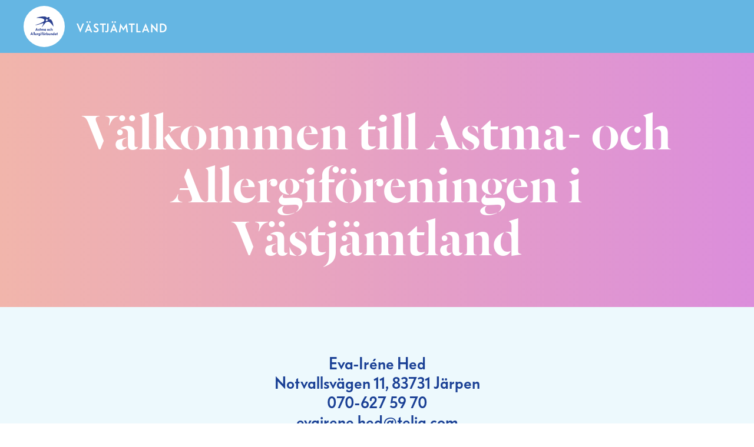

--- FILE ---
content_type: text/html; charset=UTF-8
request_url: https://vastjamtland.astmaoallergiforbundet.se/
body_size: 11316
content:
<!DOCTYPE html>

<html class="Site Site--forening no-js blue" lang="sv-SE">
	<head prefix="og: http://ogp.me/ns#">
		<!-- Google Tag Manager -->
		<script>(function(w,d,s,l,i){w[l]=w[l]||[];w[l].push({'gtm.start':
		new Date().getTime(),event:'gtm.js'});var f=d.getElementsByTagName(s)[0],
		j=d.createElement(s),dl=l!='dataLayer'?'&l='+l:'';j.async=true;j.src=
		'https://www.googletagmanager.com/gtm.js?id='+i+dl;f.parentNode.insertBefore(j,f);
		})(window,document,'script','dataLayer','GTM-PXW72NH');</script>
		<!-- End Google Tag Manager -->
				<meta charset="utf-8">
		<meta name="viewport" content="width=device-width, initial-scale=1">
		<meta http-equiv="x-ua-compatible" content="ie=edge">

		<title>Astma- och Allergiföreningen i Västjämtland</title>
<meta name='robots' content='max-image-preview:large' />
	<style>img:is([sizes="auto" i], [sizes^="auto," i]) { contain-intrinsic-size: 3000px 1500px }</style>
	<link rel='dns-prefetch' href='//translate.google.com' />
<link rel='dns-prefetch' href='//use.fontawesome.com' />
<link rel='dns-prefetch' href='//www.browsealoud.com' />
<link rel='stylesheet' id='wp-block-library-css' href='https://vastjamtland.astmaoallergiforbundet.se/wp-includes/css/dist/block-library/style.min.css?ver=6.8.3' type='text/css' media='all' />
<style id='classic-theme-styles-inline-css' type='text/css'>
/*! This file is auto-generated */
.wp-block-button__link{color:#fff;background-color:#32373c;border-radius:9999px;box-shadow:none;text-decoration:none;padding:calc(.667em + 2px) calc(1.333em + 2px);font-size:1.125em}.wp-block-file__button{background:#32373c;color:#fff;text-decoration:none}
</style>
<style id='global-styles-inline-css' type='text/css'>
:root{--wp--preset--aspect-ratio--square: 1;--wp--preset--aspect-ratio--4-3: 4/3;--wp--preset--aspect-ratio--3-4: 3/4;--wp--preset--aspect-ratio--3-2: 3/2;--wp--preset--aspect-ratio--2-3: 2/3;--wp--preset--aspect-ratio--16-9: 16/9;--wp--preset--aspect-ratio--9-16: 9/16;--wp--preset--color--black: #000000;--wp--preset--color--cyan-bluish-gray: #abb8c3;--wp--preset--color--white: #ffffff;--wp--preset--color--pale-pink: #f78da7;--wp--preset--color--vivid-red: #cf2e2e;--wp--preset--color--luminous-vivid-orange: #ff6900;--wp--preset--color--luminous-vivid-amber: #fcb900;--wp--preset--color--light-green-cyan: #7bdcb5;--wp--preset--color--vivid-green-cyan: #00d084;--wp--preset--color--pale-cyan-blue: #8ed1fc;--wp--preset--color--vivid-cyan-blue: #0693e3;--wp--preset--color--vivid-purple: #9b51e0;--wp--preset--gradient--vivid-cyan-blue-to-vivid-purple: linear-gradient(135deg,rgba(6,147,227,1) 0%,rgb(155,81,224) 100%);--wp--preset--gradient--light-green-cyan-to-vivid-green-cyan: linear-gradient(135deg,rgb(122,220,180) 0%,rgb(0,208,130) 100%);--wp--preset--gradient--luminous-vivid-amber-to-luminous-vivid-orange: linear-gradient(135deg,rgba(252,185,0,1) 0%,rgba(255,105,0,1) 100%);--wp--preset--gradient--luminous-vivid-orange-to-vivid-red: linear-gradient(135deg,rgba(255,105,0,1) 0%,rgb(207,46,46) 100%);--wp--preset--gradient--very-light-gray-to-cyan-bluish-gray: linear-gradient(135deg,rgb(238,238,238) 0%,rgb(169,184,195) 100%);--wp--preset--gradient--cool-to-warm-spectrum: linear-gradient(135deg,rgb(74,234,220) 0%,rgb(151,120,209) 20%,rgb(207,42,186) 40%,rgb(238,44,130) 60%,rgb(251,105,98) 80%,rgb(254,248,76) 100%);--wp--preset--gradient--blush-light-purple: linear-gradient(135deg,rgb(255,206,236) 0%,rgb(152,150,240) 100%);--wp--preset--gradient--blush-bordeaux: linear-gradient(135deg,rgb(254,205,165) 0%,rgb(254,45,45) 50%,rgb(107,0,62) 100%);--wp--preset--gradient--luminous-dusk: linear-gradient(135deg,rgb(255,203,112) 0%,rgb(199,81,192) 50%,rgb(65,88,208) 100%);--wp--preset--gradient--pale-ocean: linear-gradient(135deg,rgb(255,245,203) 0%,rgb(182,227,212) 50%,rgb(51,167,181) 100%);--wp--preset--gradient--electric-grass: linear-gradient(135deg,rgb(202,248,128) 0%,rgb(113,206,126) 100%);--wp--preset--gradient--midnight: linear-gradient(135deg,rgb(2,3,129) 0%,rgb(40,116,252) 100%);--wp--preset--gradient--blue: linear-gradient(90deg,rgba(101,182,227, 1) 53%,rgb(99,135,215) 100%);--wp--preset--gradient--pink: linear-gradient(90deg,rgba(241,181,171,1) 0%,rgba(219,141,219,1) 100%);--wp--preset--gradient--rainbow: linear-gradient(128deg, rgb(103,186,224) 0%, rgb(229,224,161) 62%, rgb(233,166,165) 115%);--wp--preset--font-size--small: 13px;--wp--preset--font-size--medium: 20px;--wp--preset--font-size--large: 36px;--wp--preset--font-size--x-large: 42px;--wp--preset--spacing--20: 0.44rem;--wp--preset--spacing--30: 0.67rem;--wp--preset--spacing--40: 1rem;--wp--preset--spacing--50: 1.5rem;--wp--preset--spacing--60: 2.25rem;--wp--preset--spacing--70: 3.38rem;--wp--preset--spacing--80: 5.06rem;--wp--preset--shadow--natural: 6px 6px 9px rgba(0, 0, 0, 0.2);--wp--preset--shadow--deep: 12px 12px 50px rgba(0, 0, 0, 0.4);--wp--preset--shadow--sharp: 6px 6px 0px rgba(0, 0, 0, 0.2);--wp--preset--shadow--outlined: 6px 6px 0px -3px rgba(255, 255, 255, 1), 6px 6px rgba(0, 0, 0, 1);--wp--preset--shadow--crisp: 6px 6px 0px rgba(0, 0, 0, 1);}:where(.is-layout-flex){gap: 0.5em;}:where(.is-layout-grid){gap: 0.5em;}body .is-layout-flex{display: flex;}.is-layout-flex{flex-wrap: wrap;align-items: center;}.is-layout-flex > :is(*, div){margin: 0;}body .is-layout-grid{display: grid;}.is-layout-grid > :is(*, div){margin: 0;}:where(.wp-block-columns.is-layout-flex){gap: 2em;}:where(.wp-block-columns.is-layout-grid){gap: 2em;}:where(.wp-block-post-template.is-layout-flex){gap: 1.25em;}:where(.wp-block-post-template.is-layout-grid){gap: 1.25em;}.has-black-color{color: var(--wp--preset--color--black) !important;}.has-cyan-bluish-gray-color{color: var(--wp--preset--color--cyan-bluish-gray) !important;}.has-white-color{color: var(--wp--preset--color--white) !important;}.has-pale-pink-color{color: var(--wp--preset--color--pale-pink) !important;}.has-vivid-red-color{color: var(--wp--preset--color--vivid-red) !important;}.has-luminous-vivid-orange-color{color: var(--wp--preset--color--luminous-vivid-orange) !important;}.has-luminous-vivid-amber-color{color: var(--wp--preset--color--luminous-vivid-amber) !important;}.has-light-green-cyan-color{color: var(--wp--preset--color--light-green-cyan) !important;}.has-vivid-green-cyan-color{color: var(--wp--preset--color--vivid-green-cyan) !important;}.has-pale-cyan-blue-color{color: var(--wp--preset--color--pale-cyan-blue) !important;}.has-vivid-cyan-blue-color{color: var(--wp--preset--color--vivid-cyan-blue) !important;}.has-vivid-purple-color{color: var(--wp--preset--color--vivid-purple) !important;}.has-black-background-color{background-color: var(--wp--preset--color--black) !important;}.has-cyan-bluish-gray-background-color{background-color: var(--wp--preset--color--cyan-bluish-gray) !important;}.has-white-background-color{background-color: var(--wp--preset--color--white) !important;}.has-pale-pink-background-color{background-color: var(--wp--preset--color--pale-pink) !important;}.has-vivid-red-background-color{background-color: var(--wp--preset--color--vivid-red) !important;}.has-luminous-vivid-orange-background-color{background-color: var(--wp--preset--color--luminous-vivid-orange) !important;}.has-luminous-vivid-amber-background-color{background-color: var(--wp--preset--color--luminous-vivid-amber) !important;}.has-light-green-cyan-background-color{background-color: var(--wp--preset--color--light-green-cyan) !important;}.has-vivid-green-cyan-background-color{background-color: var(--wp--preset--color--vivid-green-cyan) !important;}.has-pale-cyan-blue-background-color{background-color: var(--wp--preset--color--pale-cyan-blue) !important;}.has-vivid-cyan-blue-background-color{background-color: var(--wp--preset--color--vivid-cyan-blue) !important;}.has-vivid-purple-background-color{background-color: var(--wp--preset--color--vivid-purple) !important;}.has-black-border-color{border-color: var(--wp--preset--color--black) !important;}.has-cyan-bluish-gray-border-color{border-color: var(--wp--preset--color--cyan-bluish-gray) !important;}.has-white-border-color{border-color: var(--wp--preset--color--white) !important;}.has-pale-pink-border-color{border-color: var(--wp--preset--color--pale-pink) !important;}.has-vivid-red-border-color{border-color: var(--wp--preset--color--vivid-red) !important;}.has-luminous-vivid-orange-border-color{border-color: var(--wp--preset--color--luminous-vivid-orange) !important;}.has-luminous-vivid-amber-border-color{border-color: var(--wp--preset--color--luminous-vivid-amber) !important;}.has-light-green-cyan-border-color{border-color: var(--wp--preset--color--light-green-cyan) !important;}.has-vivid-green-cyan-border-color{border-color: var(--wp--preset--color--vivid-green-cyan) !important;}.has-pale-cyan-blue-border-color{border-color: var(--wp--preset--color--pale-cyan-blue) !important;}.has-vivid-cyan-blue-border-color{border-color: var(--wp--preset--color--vivid-cyan-blue) !important;}.has-vivid-purple-border-color{border-color: var(--wp--preset--color--vivid-purple) !important;}.has-vivid-cyan-blue-to-vivid-purple-gradient-background{background: var(--wp--preset--gradient--vivid-cyan-blue-to-vivid-purple) !important;}.has-light-green-cyan-to-vivid-green-cyan-gradient-background{background: var(--wp--preset--gradient--light-green-cyan-to-vivid-green-cyan) !important;}.has-luminous-vivid-amber-to-luminous-vivid-orange-gradient-background{background: var(--wp--preset--gradient--luminous-vivid-amber-to-luminous-vivid-orange) !important;}.has-luminous-vivid-orange-to-vivid-red-gradient-background{background: var(--wp--preset--gradient--luminous-vivid-orange-to-vivid-red) !important;}.has-very-light-gray-to-cyan-bluish-gray-gradient-background{background: var(--wp--preset--gradient--very-light-gray-to-cyan-bluish-gray) !important;}.has-cool-to-warm-spectrum-gradient-background{background: var(--wp--preset--gradient--cool-to-warm-spectrum) !important;}.has-blush-light-purple-gradient-background{background: var(--wp--preset--gradient--blush-light-purple) !important;}.has-blush-bordeaux-gradient-background{background: var(--wp--preset--gradient--blush-bordeaux) !important;}.has-luminous-dusk-gradient-background{background: var(--wp--preset--gradient--luminous-dusk) !important;}.has-pale-ocean-gradient-background{background: var(--wp--preset--gradient--pale-ocean) !important;}.has-electric-grass-gradient-background{background: var(--wp--preset--gradient--electric-grass) !important;}.has-midnight-gradient-background{background: var(--wp--preset--gradient--midnight) !important;}.has-small-font-size{font-size: var(--wp--preset--font-size--small) !important;}.has-medium-font-size{font-size: var(--wp--preset--font-size--medium) !important;}.has-large-font-size{font-size: var(--wp--preset--font-size--large) !important;}.has-x-large-font-size{font-size: var(--wp--preset--font-size--x-large) !important;}
:where(.wp-block-post-template.is-layout-flex){gap: 1.25em;}:where(.wp-block-post-template.is-layout-grid){gap: 1.25em;}
:where(.wp-block-columns.is-layout-flex){gap: 2em;}:where(.wp-block-columns.is-layout-grid){gap: 2em;}
:root :where(.wp-block-pullquote){font-size: 1.5em;line-height: 1.6;}
</style>
<link rel='stylesheet' id='astma-style-css' href='https://vastjamtland.astmaoallergiforbundet.se/wp-content/themes/astma-forening/assets/css/style.css' type='text/css' media='all' />
<script type="text/javascript" id="astma-js-js-extra">
/* <![CDATA[ */
var astma_form_ajax = {"ajax_url":"https:\/\/vastjamtland.astmaoallergiforbundet.se\/wp-admin\/admin-ajax.php","nonce":"8442beb45a"};
/* ]]> */
</script>
<script type="text/javascript" src="https://vastjamtland.astmaoallergiforbundet.se/wp-content/themes/astma-forening/assets/javascript/app.js?ver=6.8.3" id="astma-js-js"></script>
<link rel="canonical" href="https://vastjamtland.astmaoallergiforbundet.se/" />
<link rel='shortlink' href='https://vastjamtland.astmaoallergiforbundet.se/' />
		<link rel="icon" type="image/png" href="https://astmaoallergiforbundet.se/content/uploads/2021/02/cropped-favicon_1@2x-32x32.png"/>
	</head>

	<body class="home wp-singular page-template-default page page-id-4 wp-embed-responsive wp-theme-astma-forening">
		
	<!-- Google Tag Manager (noscript) -->
		<noscript><iframe src="https://www.googletagmanager.com/ns.html?id=GTM-PXW72NH"
		height="0" width="0" style="display:none;visibility:hidden"></iframe></noscript>
		<!-- End Google Tag Manager (noscript) -->
		
		<header class="Head Head--front" data-controller="head">
			<div class="Site-container Site-container--lg">
				<div class="Head-inner">
					<div class="Head-innerContainer Flex-spaceBetween Flex-centerItems">
						<a class="Head-logo Flex Flex-centerItems" href="https://vastjamtland.astmaoallergiforbundet.se/">
							<h1 class="u-hiddenVisually">Västjämtland</h1>						<img class="Primary-logo" src="https://vastjamtland.astmaoallergiforbundet.se/wp-content/themes/astma-forening/assets/images/logo_AAF_cirkel.svg" alt="logo" />
						<p class="Primary-logo--name u-uppercase">
							Västjämtland						</p>
							
						</a>
						<div class="js-navButton Head-navToggle hidden">
							<div></div>
						</div>
											</div>
				</div>
			</div>
		</header>
<main class="Site-main" data-controller="scrollreveal, lazyload, blocks">			<div class="Front">
			
<div class="wp-block-cover is-light" style="min-height:302px;aspect-ratio:unset;"><span aria-hidden="true" class="wp-block-cover__background has-background-dim-100 has-background-dim has-background-gradient has-pink-gradient-background"></span><div class="wp-block-cover__inner-container is-layout-flow wp-block-cover-is-layout-flow">
<p class="has-text-align-center">Välkommen till Astma- och Allergiföreningen i Västjämtland</p>
</div></div>


<div class="Color-block u-printHide Theme--color-block-primary">
	<div class="Section">
		<div class="Site-container Site-container--xs">
			<div class="Color-blockInner">
				<div class="Color-blockText js-reveal">
					<p>
						<p>Eva-Iréne Hed<br />
Notvallsvägen 11, 83731 Järpen<br />
070-627 59 70<br />
evairene.hed@telia.com</p>
					</p>
				</div>
							</div>
		</div>
	</div>
</div>

			<!-- Cards read from main site -->
			<div class="Textblock-container Section--news">
				<div class="Site-container Site-container--lg">
					<div class="Flex Flex-grid Flex-grid--moreSpace u-centered Flex-centerText">
						<!-- debug: Array
(
    [0] => Array
        (
            [image] => 33359
            [text] => Stöd Barnfonden Svalan
            [url] => https://astmaoallergiforbundet.se/stod-oss/ge-en-gava/
        )

    [1] => Array
        (
            [image] => 15173
            [text] => Bli medlem!
            [url] => https://astmaoallergiforbundet.se/stod-oss/bli-medlem/
        )

)
 -->								<a class="Flex-item Flex-item--moreSpace js-reveal" href="https://astmaoallergiforbundet.se/stod-oss/ge-en-gava/">
									<div class="Flex-item--inner Theme--color-accent-light">					
										<div class="Flex-itemImageWrap">
											<img width="400" height="400" src="https://vastjamtland.astmaoallergiforbundet.se/wp-content/uploads/2024/04/barnfonden-svalan-bla-400x400.png" class="Flex-itemImage--icon lazy" alt="" decoding="async" fetchpriority="high" srcset="https://vastjamtland.astmaoallergiforbundet.se/wp-content/uploads/2024/04/barnfonden-svalan-bla-400x400.png 400w, https://vastjamtland.astmaoallergiforbundet.se/wp-content/uploads/2024/04/barnfonden-svalan-bla-1000x1000.png 1000w, https://vastjamtland.astmaoallergiforbundet.se/wp-content/uploads/2024/04/barnfonden-svalan-bla-800x800.png 800w, https://vastjamtland.astmaoallergiforbundet.se/wp-content/uploads/2024/04/barnfonden-svalan-bla.png 1200w" sizes="(max-width: 400px) 100vw, 400px" />										</div>
																				<div class="Flex-itemTextWrap">
											<h3 class="Flex-itemHeading">Stöd Barnfonden Svalan</h3>
										</div>
										<div class="Arrow-link Arrow-link--block">
											<svg class="Arrow-linkImage Arrow-linkImage--block" aria-hidden="true"><use xlink:href="#arrow-long"></use></svg>
										</div>
									</div>
								</a>
																	<div class="Flex-item Flex-item--moreSpace js-reveal" href="">
										<div class="Flex-item--inner Theme--color-accent-dark Flex Flex-centerText Flex-column">
											<div class="Flex-itemTextWrap">
												<h3 class="Flex-itemHeading u-fontSize-xl">
													Följ oss på sociala medier
												</h3>
											</div>
											<div class="Flex-itemImageWrap">
																								<a class="Social-link Social-link--lg" href="https://www.facebook.com/astmaallergiforbundet" target="blank">
													<i class="Social-linkIcon fa fa-facebook"></i>
												</a>
												<a class="Social-link Social-link--lg" href="https://www.instagram.com/astmaoallergiforbundet/" target="blank">
													<i class="Social-linkIcon fa fa-instagram"></i>
												</a>
											</div>
										</div>
									</div>
																	<a class="Flex-item Flex-item--moreSpace js-reveal" href="https://astmaoallergiforbundet.se/stod-oss/bli-medlem/">
									<div class="Flex-item--inner Theme--color-accent-light">					
										<div class="Flex-itemImageWrap">
											<img width="400" height="400" src="https://vastjamtland.astmaoallergiforbundet.se/wp-content/uploads/2021/02/Test_Bli-medlem-500x500.png" class="Flex-itemImage--icon lazy" alt="Bli medlem ikon" decoding="async" srcset="https://vastjamtland.astmaoallergiforbundet.se/wp-content/uploads/2021/02/Test_Bli-medlem-500x500.png 500w, https://vastjamtland.astmaoallergiforbundet.se/wp-content/uploads/2021/02/Test_Bli-medlem-1000x1000.png 1000w, https://vastjamtland.astmaoallergiforbundet.se/wp-content/uploads/2021/02/Test_Bli-medlem-1500x1500.png 1500w, https://vastjamtland.astmaoallergiforbundet.se/wp-content/uploads/2021/02/Test_Bli-medlem-1536x1536.png 1536w, https://vastjamtland.astmaoallergiforbundet.se/wp-content/uploads/2021/02/Test_Bli-medlem.png 1754w" sizes="(max-width: 400px) 100vw, 400px" />										</div>
																				<div class="Flex-itemTextWrap">
											<h3 class="Flex-itemHeading">Bli medlem!</h3>
										</div>
										<div class="Arrow-link Arrow-link--block">
											<svg class="Arrow-linkImage Arrow-linkImage--block" aria-hidden="true"><use xlink:href="#arrow-long"></use></svg>
										</div>
									</div>
								</a>
								
					</div>
				</div>
			</div>

			<div class="Section Theme--color-lightBlue">
				<div class="Site-container Site-container--lg">
					<h2 class="News-title js-reveal">Förbundsnyheter</h2>
					<div class="Site-container Site-container--news">
												<div class="Flex Flex-grid--front">
							
<a class="News-item Flex-item js-reveal" href="https://astmaoallergiforbundet.se/varfor-far-vissa-anafylaxi-och-andra-inte/">
	<div class="News-itemImage">
					<picture>
				<source media="(max-width:500px)" data-srcset="https://vastjamtland.astmaoallergiforbundet.se/wp-content/uploads/2025/11/Anafylaxi-480x224.jpg 480w, https://vastjamtland.astmaoallergiforbundet.se/wp-content/uploads/2025/11/Anafylaxi-960x448.jpg 960w" sizes="(max-width: 480px) 100vw, 480px">
				<img class="lazy" src="https://vastjamtland.astmaoallergiforbundet.se/wp-content/uploads/2025/11/Anafylaxi-480x340.jpg" data-src="https://vastjamtland.astmaoallergiforbundet.se/wp-content/uploads/2025/11/Anafylaxi-480x340.jpg" alt="Anafylaxi" data-srcset="https://vastjamtland.astmaoallergiforbundet.se/wp-content/uploads/2025/11/Anafylaxi-480x340.jpg 480w, https://vastjamtland.astmaoallergiforbundet.se/wp-content/uploads/2025/11/Anafylaxi-960x680.jpg 960w" sizes="(max-width: 480px) 100vw, 480px" >
			</picture>
				</div>
	<div class="News-itemText">
		<p class="News-itemDate">
			21 november 2025		</p>
		<h3 class="News-itemTitle">
			Varför får vissa anafylaxi – och andra inte?		</h3>
		<svg class="Arrow-long Arrow-long--news" aria-hidden="true"><use xlink:href="#arrow-long"></use></svg>
	</div>
</a>

<a class="News-item Flex-item js-reveal" href="https://astmaoallergiforbundet.se/vad-beror-din-hosta-pa/">
	<div class="News-itemImage">
					<picture>
				<source media="(max-width:500px)" data-srcset="https://vastjamtland.astmaoallergiforbundet.se/wp-content/uploads/2025/10/Kronisk-hosta-1-480x224.gif 480w, https://vastjamtland.astmaoallergiforbundet.se/wp-content/uploads/2025/10/Kronisk-hosta-1-960x448.gif 960w" sizes="(max-width: 480px) 100vw, 480px">
				<img class="lazy" src="https://vastjamtland.astmaoallergiforbundet.se/wp-content/uploads/2025/10/Kronisk-hosta-1-480x340.gif" data-src="https://vastjamtland.astmaoallergiforbundet.se/wp-content/uploads/2025/10/Kronisk-hosta-1-480x340.gif" alt="Kronisk-hosta" data-srcset="https://vastjamtland.astmaoallergiforbundet.se/wp-content/uploads/2025/10/Kronisk-hosta-1-480x340.gif 480w, https://vastjamtland.astmaoallergiforbundet.se/wp-content/uploads/2025/10/Kronisk-hosta-1-960x680.gif 960w" sizes="(max-width: 480px) 100vw, 480px" >
			</picture>
				</div>
	<div class="News-itemText">
		<p class="News-itemDate">
			3 november 2025		</p>
		<h3 class="News-itemTitle">
			Vad beror din hosta på?		</h3>
		<svg class="Arrow-long Arrow-long--news" aria-hidden="true"><use xlink:href="#arrow-long"></use></svg>
	</div>
</a>

<a class="News-item Flex-item js-reveal" href="https://astmaoallergiforbundet.se/hon-ligger-bakom-ny-barnbok-om-astma/">
	<div class="News-itemImage">
					<picture>
				<source media="(max-width:500px)" data-srcset="https://vastjamtland.astmaoallergiforbundet.se/wp-content/uploads/2025/10/Amanda-Skog-Andreasson-beskuren-480x224.gif 480w, https://vastjamtland.astmaoallergiforbundet.se/wp-content/uploads/2025/10/Amanda-Skog-Andreasson-beskuren-960x448.gif 960w" sizes="(max-width: 480px) 100vw, 480px">
				<img class="lazy" src="https://vastjamtland.astmaoallergiforbundet.se/wp-content/uploads/2025/10/Amanda-Skog-Andreasson-beskuren-480x340.gif" data-src="https://vastjamtland.astmaoallergiforbundet.se/wp-content/uploads/2025/10/Amanda-Skog-Andreasson-beskuren-480x340.gif" alt="Amanda-Skog-Andreasson-beskuren" data-srcset="https://vastjamtland.astmaoallergiforbundet.se/wp-content/uploads/2025/10/Amanda-Skog-Andreasson-beskuren-480x340.gif 480w, https://vastjamtland.astmaoallergiforbundet.se/wp-content/uploads/2025/10/Amanda-Skog-Andreasson-beskuren-960x680.gif 960w" sizes="(max-width: 480px) 100vw, 480px" >
			</picture>
				</div>
	<div class="News-itemText">
		<p class="News-itemDate">
			30 oktober 2025		</p>
		<h3 class="News-itemTitle">
			Hon ligger bakom ny barnbok om astma		</h3>
		<svg class="Arrow-long Arrow-long--news" aria-hidden="true"><use xlink:href="#arrow-long"></use></svg>
	</div>
</a>
						</div>
											</div>
				</div>
			</div>
			
			
			
		
			</main>


		<footer class="Foot u-printHide">
			<div class="Foot-inner Foot-inner--top">
				<div class="Site-container Site-container--lg">
				<div class="Flex Flex-grid Flex-noWrap">
					<div class="Flex-item Flex-item--size2of5 Flex-item--footLogo Flex Flex-noWrap Flex-centerItems">
											<img class="Primary-logo" src="https://vastjamtland.astmaoallergiforbundet.se/wp-content/themes/astma-forening/assets/images/logo_AAF_cirkel.svg" alt="logo" />
					<div>
						<strong>
							Astma- och Allergiföreningen							<br />
							Västjämtland						</strong>
					</div>

					</div>
														<div class="Flex-item Flex-item--size1of5 Type Foot-text Foot-text--contact">
									<p>Att: Eva-Iréne Hed<br />
Notvallsvägen 11, 83731 Järpen</p>
								</div>
																<div class="Flex-item Flex-item--size1of5 Type Foot-text Foot-text--contact">
									<p>Tel: 070-627 59 70<br />
Email: <a href="mailto:evairene.hed@telia.com">evairene.hed@telia.com</a></p>
								</div>
													</div>
				</div>
			</div>
			<div class="Foot-inner Foot-inner--bottom">
				<div class="Site-container Site-container--lg">
					<div class="Flex Flex-grid Flex-noWrap">
						<div class="Flex-item Flex-item--size1of5 Flex-item--footLogo">
							<svg class="Foot-logo" aria-hidden="true"><use xlink:href="#text-logo"></use></svg>
						</div>
						<!-- TODO: Get main site footer info -->
						<div class="Flex-item Flex-item--size1of5 Type Foot-text Foot-text--contact">
							<strong>Postadress</strong><br />
							Box 170 69<br />
							104 62 Stockholm
						</div>
						<div class="Flex-item Flex-item--size1of5 Type Foot-text Foot-text--contact">
							<strong>Besöksadress</strong><br />
							Rosenlundsgatan 52<br />
							Stockholm
						</div>
						<div class="Flex-item Flex-item--size1of5 Type Foot-text Foot-text--contact">
							<a href="tel:0850628200">08-506 28 200</a>
							<a href="mailto:info@astmaoallergiforbundet.se">info@astmaoallergiforbundet.se</a>
						</div>
						<div class="Flex-item Flex-item--size1of5 Social-links">
							<div class="Social-linksInner">
								<a class="Social-link" href="https://www.facebook.com/astmaallergiforbundet" target="blank">
									<i class="Social-linkIcon fa fa-facebook"></i>
								</a>
								<a class="Social-link" href="https://www.instagram.com/astmaoallergiforbundet/" target="blank">
									<i class="Social-linkIcon fa fa-instagram"></i>
								</a>
							</div>
						</div>
					</div>
				</div>
			</div>
		</footer>

		<script type="speculationrules">
{"prefetch":[{"source":"document","where":{"and":[{"href_matches":"\/*"},{"not":{"href_matches":["\/wp-*.php","\/wp-admin\/*","\/wp-content\/uploads\/sites\/68\/*","\/wp-content\/*","\/wp-content\/plugins\/*","\/wp-content\/themes\/astma-forening\/*","\/*\\?(.+)"]}},{"not":{"selector_matches":"a[rel~=\"nofollow\"]"}},{"not":{"selector_matches":".no-prefetch, .no-prefetch a"}}]},"eagerness":"conservative"}]}
</script>
<script type="text/javascript" src="//translate.google.com/translate_a/element.js?cb=googleTranslateElementInit" id="google-translate-js"></script>
<script type="text/javascript" src="https://use.fontawesome.com/c8890a78af.js" id="font-awesome-js"></script>
<script type="text/javascript" src="//www.browsealoud.com/plus/scripts/ba.js" id="talande-webb-js"></script>

		<div class="u-hidden">

			<svg xmlns="http://www.w3.org/2000/svg" viewBox="0 0 228.5 162.32">
				<symbol id="text-logo" viewBox="0 0 228.5 162.32">
					<path fill="currentColor" d="M173.39,141.34H168.9V155.8h4.49v-8.87a4.6,4.6,0,0,1,3-1.62c1.31,0,1.93.83,1.93,2.66v7.83h4.49v-9.11c0-4-2.11-5.73-4.56-5.73a6.5,6.5,0,0,0-4.9,2.42Zm-12-29.56a3.31,3.31,0,0,1,3.41-3.55,4.26,4.26,0,0,1,2.8,1.17l1.66-3.35a6.61,6.61,0,0,0-4.8-1.82,7.35,7.35,0,0,0-7.56,7.59c0,4.52,2.9,7.59,7.42,7.59a7.17,7.17,0,0,0,4.42-1.41v-3.94h-.31a4.7,4.7,0,0,1-3.45,1.42,3.42,3.42,0,0,1-3.59-3.7m-5.29,29.56h-4.49v9.39c0,4,2.35,5.45,4.87,5.42A6,6,0,0,0,161,153.9v1.9h4.41V141.34H161v9a3.88,3.88,0,0,1-2.73,1.52c-1.76,0-2.17-1.17-2.17-3.14Zm-8.38-25.79c-1.86,0-3.14-1.52-3.14-3.7s1.21-3.72,3.07-3.72,3.11,1.62,3.11,3.76-1.21,3.66-3,3.66m0,3.86a7.28,7.28,0,0,0,7.66-7.52,7.66,7.66,0,0,0-15.32,0,7.3,7.3,0,0,0,7.66,7.52m-9.32,29.25c0-2.11,1.17-3.73,3.1-3.73s3,1.59,3,3.66-1.21,3.62-3.07,3.62-3.07-1.62-3.07-3.55m0-17.36h-4.49v24.5h4.49v-1.41a5,5,0,0,0,4.1,1.76c3.63,0,6.63-3,6.63-7.59s-2.8-7.6-6.28-7.6a5.66,5.66,0,0,0-4.45,1.9Zm-11.63,10h-4.49V155.8h4.49v-7.69A4.63,4.63,0,0,1,131,145.9h.52v-4.8a1.69,1.69,0,0,0-.8-.14c-1.76,0-3.27,1.76-4,3.35Zm-6.8-29.45c0-2.11,1.21-3.66,3.07-3.66s3,1.55,3,3.59-1.07,3.62-3,3.62-3.07-1.52-3.07-3.55m2.14,7.52a4.83,4.83,0,0,0,4-2v1.7h4.42V104.61h-4.42L126,106a4.53,4.53,0,0,0-3.83-1.76c-3.59,0-6.87,2.58-6.87,7.59,0,4.83,3,7.59,6.73,7.59m-6.62,14.41a2.48,2.48,0,0,0-2.49,2.48,2.51,2.51,0,0,0,2.49,2.52,2.48,2.48,0,0,0,2.45-2.52,2.44,2.44,0,0,0-2.45-2.48m-6.52,14.77c0-2.17,1.2-3.73,3.07-3.73s3.1,1.62,3.1,3.76-1.2,3.66-3,3.66-3.14-1.52-3.14-3.69m-4.56,0a7.66,7.66,0,0,0,15.32,0,7.66,7.66,0,1,0-15.32,0m4.25-9.8a2.48,2.48,0,0,0,2.45-2.52,2.44,2.44,0,0,0-2.45-2.48,2.47,2.47,0,0,0-2.49,2.48,2.5,2.5,0,0,0,2.49,2.52m-4.91-19.75v-8.91a4.37,4.37,0,0,1,2.94-1.59c1.27,0,1.82.9,1.82,2.59v7.91h4.49v-8.94c0-4.08-1.79-5.9-4.55-5.9a7,7,0,0,0-5.32,2.62,3.74,3.74,0,0,0-3.73-2.62,6.55,6.55,0,0,0-4.93,2.41v-2H89.92v14.46h4.49V110.2a4.37,4.37,0,0,1,2.93-1.63c1.31,0,1.87.87,1.87,2.63v7.87Zm-8.31,22.27H93.2v3.87h2.18V155.8h4.48V145.21h3.08v-3.87H99.86v-3.17c0-2.11.63-3,2.7-3h.34v-3.87a9.25,9.25,0,0,0-1.79-.13c-3.49,0-5.73,2-5.73,6.14Zm-5.42,0H85.47V155.8H90Zm-4.83-5.21a2.57,2.57,0,0,0,2.62,2.59,2.59,2.59,0,1,0-2.62-2.59m-.56-17.06v-10.6h2.8v-3.86h-2.8V97.7h-.41l-4.11,2.45v4.46H77.91v3.86h2.18v10.6Zm-7,29.49c0,2.1-1.07,3.62-3,3.62s-3.07-1.52-3.07-3.56S72.64,145,74.5,145s3,1.55,3,3.59m0,5.52v.76c0,2.41-1.31,3.72-3.7,3.72a7,7,0,0,1-4.41-1.79l-1.9,3.07a9.45,9.45,0,0,0,6.56,2.45c4.48,0,7.93-2.45,7.93-8.11V141.34H77.61l-.07,1.38A4.79,4.79,0,0,0,73.71,141c-3.52,0-6.87,2.59-6.87,7.6,0,4.83,3,7.45,6.62,7.45a4.91,4.91,0,0,0,4.08-1.93M71.7,114.79c0,.51-.41,1-1.86,1a6.39,6.39,0,0,1-3.8-1.38h-.38v3.76a8.16,8.16,0,0,0,4.52,1.28c4.49,0,6-2.38,6-4.66s-1.69-3.59-3.66-4.35c-1.8-.69-2.45-1-2.45-1.58,0-.38.34-.94,1.55-.94a5.12,5.12,0,0,1,2.9,1.07l1.38-3.17a7.33,7.33,0,0,0-4.76-1.55c-3.56,0-5.59,2-5.59,4.41,0,2.66,2.38,3.83,4.14,4.52,1.59.66,2,1.07,2,1.63M60.76,141.34H56.28V155.8h4.48v-7.69A4.66,4.66,0,0,1,65,145.9h.52v-4.8a1.69,1.69,0,0,0-.8-.14c-1.76,0-3.27,1.76-4,3.35Zm-46.65,6.59H8.45l2.83-6.55Zm3.42,7.87h5.11L11.53,131.16h-.45L0,155.8H5.07l1.66-3.86h9.11Zm6.85,0h4.48V131.3H24.38Zm7.93,0H36.8V131.3H32.31ZM46.6,144.48a2.64,2.64,0,0,1,2.66,2.59H43.74a2.94,2.94,0,0,1,2.86-2.59m.31-3.52a7.38,7.38,0,0,0-7.73,7.6c0,4.41,2.87,7.59,7.84,7.59a8,8,0,0,0,6.1-2.73l-2.07-2.66a5.27,5.27,0,0,1-3.76,1.73,3.36,3.36,0,0,1-3.59-2.76h9.8a8.87,8.87,0,0,0,.11-1.38c0-4.11-2.35-7.39-6.7-7.39m3.57-29.76,2.83-6.56,2.83,6.56ZM53.1,94.42,42,119.07H47.1l1.65-3.87h9.11l1.69,3.87h5.11L53.55,94.42Zm94.09-64.91c-1.22,3.09-4.43,5.56-6.08,6.53-.37.22-8.35,4.52-11.39,2.1s1.46-10.41,3-12.41,3.91-5.93,6.9-4.41c1.35.68.7,4.22.34,5.89.47-.17,5.47-2.65,6.77-1.23A4.16,4.16,0,0,1,147.19,29.51Zm46.32,54.54c-10.95-77.67-35.23-57.32-37.29-61.77-.13-.28,2.53-2.17,3.35-6.27.87-4.33.65-5.09,1.72-7.17,1.71-3.33-.88-1.42-2.1-1.75-4.52-1.22-7-3-11.37-1.53-3.56,1.19-5.9,3.43-6.63,5-.17.33-1.28,3.87-2.46.81C130.08-11.09,64,5.87,51.9,10.57a.67.67,0,0,0,.23,1.3c8,.28,16.67.69,25.1,1.55s17.27,1.62,24,3.76A37.13,37.13,0,0,1,114,24.25c8.82,7.92-5.37,19.43-5.37,19.43C86.36,56.71,62.14,67,44.05,70.43c-1.88.36-1.45,2.28.46,2.15,13.13-.89,51.29-13.15,57.33-15.5,6.26-2.42,9.27-.64,6.36,7.19-3.4,9.17-7.44,13.33-12.76,22-.66,1.07.8,2.6,1.64,1.67,12.72-14,26.07-31.87,27.28-33.36,5.81-7.17,16.88-11.47,23.66-10.81a28.19,28.19,0,0,1,10.3,3A61.94,61.94,0,0,1,168,54.28c8.36,7.82,15.92,17.26,24.48,30.12a.56.56,0,0,0,1-.35m-12.47,35h4.49V110c0-4-2.11-5.69-4.56-5.69a6.64,6.64,0,0,0-4.9,2.38V94.56h-4.48v24.51h4.48v-8.84a4.76,4.76,0,0,1,3-1.62c1.31,0,1.93.83,1.93,2.66Zm15.07,29.49c0,2.1-1.07,3.62-3,3.62s-3.08-1.52-3.08-3.56,1.21-3.65,3.08-3.65,3,1.55,3,3.59m.07,7.24h4.42V131.3h-4.49v11.46a4.68,4.68,0,0,0-3.83-1.8c-3.59,0-6.87,2.59-6.87,7.6,0,4.83,3,7.59,6.73,7.59a4.84,4.84,0,0,0,4-2ZM213,147.07h-5.52a3,3,0,0,1,2.87-2.59,2.63,2.63,0,0,1,2.65,2.59m4.25,2.66a10.83,10.83,0,0,0,.1-1.38c0-4.11-2.35-7.39-6.69-7.39a7.38,7.38,0,0,0-7.73,7.6c0,4.41,2.86,7.59,7.83,7.59a8,8,0,0,0,6.11-2.73l-2.07-2.66a5.31,5.31,0,0,1-3.76,1.73,3.35,3.35,0,0,1-3.59-2.76Zm11.25-4.52v-3.87h-2.8v-6.9h-.41l-4.11,2.45v4.45H219v3.87h2.18V155.8h4.48V145.21Z"/>
				</symbol>
			</svg>

			<svg xmlns="http://www.w3.org/2000/svg" xmlns:xlink="http://www.w3.org/1999/xlink" viewBox="0 0 21.24 19.07">
				<symbol id="symbol-listen" viewBox="0 0 19 19">
					<path fill="none" stroke="currentColor" stroke-width="1.1px" d="M13.49,15.63A9.23,9.23,0,0,0,13.49,3" transform="translate(0 0)"/>
					<path fill="none" stroke="currentColor" stroke-width="1.1px" d="M16.85,18.69A13.24,13.24,0,0,0,17.17.38" transform="translate(0 0)"/>
					<polygon stroke="currentColor" fill="none" points="0.5 7.61 0.5 13.73 6.36 13.73 9.3 16.63 9.3 2.92 6.36 5.82 0.5 5.82 0.5 7.61"/>
				</symbol>
			</svg>

			<svg xmlns="http://www.w3.org/2000/svg" viewBox="0 0 215.11 210.41">
				<symbol id="circle-lined" viewBox="0 0 215.11 210.41">
					<path fill="currentColor" d="M26,176.39c.85.94,1.72,1.85,2.59,2.75L1.73,127.49c.23,1.24.48,2.48.76,3.71Zm10.35,9.91c.66.55,1.33,1.07,2,1.6L.15,114.48c.05.85.09,1.7.16,2.55Zm8.49,6.33c.58.39,1.17.76,1.76,1.13L.08,104.36c0,.7-.06,1.39-.08,2.09Zm7.6,4.61,1.61.86L.8,95.77C.73,96.38.65,97,.58,97.58Zm7,3.53c.5.23,1,.45,1.51.66L2,88.18c-.1.54-.22,1.08-.32,1.62Zm6.63,2.76,1.44.52L3.66,81.31c-.13.49-.27,1-.39,1.47Zm6.32,2.15,1.38.41L5.58,75c-.15.46-.31.91-.46,1.36Zm6.06,1.67,1.33.31L7.74,69.18c-.17.42-.34.84-.5,1.27Zm5.85,1.26,1.28.21-75.51-145c-.19.39-.38.77-.56,1.16Zm5.66.89,1.24.14L12.67,58.69c-.19.37-.4.73-.59,1.1Zm5.5.57c.4,0,.8.05,1.2.08L15.39,53.93c-.21.34-.43.68-.63,1Zm5.35.3,1.17,0-83.79-161c-.21.33-.44.65-.65,1Zm5.21,0,1.15,0-86-165.18-.68.93Zm5.09-.2,1.12-.09L24.34,41.18l-.71.88Zm5-.42,1.1-.13L27.56,37.39l-.73.83Zm4.87-.63c.36,0,.71-.12,1.07-.18L30.89,33.82l-.76.77Zm4.76-.82,1-.23L34.33,30.43l-.79.73Zm4.66-1c.35-.08.69-.18,1-.27L37.86,27.24c-.26.24-.54.46-.8.69ZM135,206.1l1-.31L41.49,24.24l-.82.65Zm4.47-1.39,1-.35-95.24-183-.85.61Zm4.39-1.56,1-.38L49,18.75l-.87.57Zm4.29-1.73.94-.43L52.93,16.27,52,16.8Zm4.21-1.9.92-.46L56.92,14l-.91.49Zm4.12-2.06.9-.5L61,11.79c-.31.16-.62.3-.92.46Zm4-2.25.89-.53L65.16,9.82l-.94.42Zm3.94-2.41.87-.57L69.41,8l-1,.38Zm3.86-2.58.85-.61L73.75,6.37l-1,.35Zm3.76-2.74.83-.65L78.18,4.9l-1,.31Zm3.68-2.93c.27-.22.53-.46.8-.69L82.71,3.61c-.34.1-.69.17-1,.26Zm3.58-3.1.78-.74L87.33,2.5l-1,.22Zm3.48-3.3c.26-.25.5-.52.76-.77L92.05,1.59,91,1.76Zm3.37-3.49.74-.82-90-173L95.77,1Zm3.27-3.7.71-.87L101.8.36l-1.12.08ZM192.6,167c.23-.3.45-.61.68-.92L106.84.07l-1.14,0Zm3-4.15c.23-.32.44-.65.66-1L112,0l-1.17,0Zm2.91-4.39c.22-.34.42-.69.63-1L117.31.22l-1.2-.08Zm2.77-4.66.6-1.1L122.75.68,121.51.54Zm2.62-5,.56-1.17L128.34,1.45l-1.27-.21Zm2.45-5.28c.18-.41.34-.82.52-1.24L134.11,2.54l-1.32-.28Zm2.25-5.64c.17-.45.32-.89.48-1.34L140.08,4l-1.37-.38Zm2-6.09.42-1.44L146.28,6l-1.42-.49Zm1.76-6.6c.12-.53.22-1.07.33-1.6l-60-115.21c-.5-.21-1-.44-1.5-.64Zm1.4-7.29c.1-.58.17-1.17.25-1.76L159.63,11.66c-.52-.27-1-.55-1.58-.81Zm1-8.11c.06-.67.09-1.33.13-2L167,15.76c-.57-.35-1.13-.71-1.71-1Zm.32-9.38c0-.79,0-1.57-.06-2.35L175,21.23c-.63-.47-1.26-.94-1.89-1.39ZM214.33,89c-.13-1-.29-2.08-.46-3.12l-29.51-56.7c-.76-.73-1.51-1.46-2.29-2.16Zm-3.63-17c-.7-2.29-1.51-4.57-2.39-6.84L198.1,45.62c-1.35-2-2.75-4-4.23-5.88Z"/>
				</symbol>
			</svg>

			<svg xmlns="http://www.w3.org/2000/svg" viewBox="0 0 114.6 112.19">
				<symbol id="circle-dotted" viewBox="0 0 114.6 112.19">
					<path fill="currentColor" d="M113.53,68c.12-.61.23-1.22.33-1.84a.7.7,0,0,0-.14,0,1,1,0,0,0-1,1,1,1,0,0,0,.83.92m.19-5.48a1,1,0,0,0,.63-.22c0-.46.07-.92.11-1.38a1.08,1.08,0,0,0-.74-.3,1,1,0,1,0,0,1.9m-10.84-34a1,1,0,0,0-2,0,1,1,0,0,0,2,0m0-5.51a1,1,0,1,0-1,.95,1,1,0,0,0,1-.95m0,11a1,1,0,1,0-1,1,1,1,0,0,0,1-1m0,5.51a1,1,0,0,0-2,0,1,1,0,0,0,2,0m0,5.52a1,1,0,1,0-1,1,1,1,0,0,0,1-1m0,5.51a1,1,0,1,0-1,1,1,1,0,0,0,1-1m0,5.51a1,1,0,1,0-1,.95,1,1,0,0,0,1-.95m0,5.52a1,1,0,1,0-1,1,1,1,0,0,0,1-1m0,5.51a1,1,0,0,0-2,0,1,1,0,0,0,2,0m0,5.52a1,1,0,1,0-1,1,1,1,0,0,0,1-1m0,5.51a1,1,0,0,0-2,0,1,1,0,0,0,2,0m0,5.52a1,1,0,1,0-1,1,1,1,0,0,0,1-1m0,5.51a1,1,0,1,0-1,.95,1,1,0,0,0,1-.95M91,17.49a1,1,0,1,0-1,1,1,1,0,0,0,1-1M91,12a1,1,0,1,0-1,.95A1,1,0,0,0,91,12m0,11A1,1,0,1,0,90,24,1,1,0,0,0,91,23m0,5.51a1,1,0,1,0-1,.95,1,1,0,0,0,1-.95M91,34a1,1,0,1,0-1,1,1,1,0,0,0,1-1m0,5.51a1,1,0,1,0-1,1,1,1,0,0,0,1-1m0,5.52a1,1,0,1,0-1,1,1,1,0,0,0,1-1m0,5.51a1,1,0,1,0-1,1,1,1,0,0,0,1-1m0,5.51A1,1,0,1,0,90,57a1,1,0,0,0,1-.95m0,5.52a1,1,0,1,0-1,1,1,1,0,0,0,1-1m0,5.51a1,1,0,1,0-1,.95,1,1,0,0,0,1-.95m0,5.52a1,1,0,1,0-1,1,1,1,0,0,0,1-1m0,5.51a1,1,0,1,0-1,.95,1,1,0,0,0,1-.95m0,5.52a1,1,0,1,0-1,1,1,1,0,0,0,1-1m0,5.51a1,1,0,1,0-1,.95,1,1,0,0,0,1-.95m0,5.51a1,1,0,1,0-1,1,1,1,0,0,0,1-1m0,5.52a1,1,0,1,0-1,1,1,1,0,0,0,1-1M85.08,17.49a1,1,0,1,0-1,1,1,1,0,0,0,1-1m0-5.51a1,1,0,0,0-2,0,1,1,0,0,0,2,0m0,11a1,1,0,0,0-2,0,1,1,0,0,0,2,0m0,5.51a1,1,0,1,0-1,.95,1,1,0,0,0,1-.95m0,5.52a1,1,0,0,0-2,0,1,1,0,0,0,2,0m0,5.51a1,1,0,1,0-1,1,1,1,0,0,0,1-1m0,5.52a1,1,0,1,0-1,1,1,1,0,0,0,1-1m0,5.51a1,1,0,1,0-1,1,1,1,0,0,0,1-1m0,5.51a1,1,0,1,0-1,.95,1,1,0,0,0,1-.95m0,5.52a1,1,0,0,0-2,0,1,1,0,0,0,2,0m0,5.51a1,1,0,1,0-1,.95,1,1,0,0,0,1-.95m0,5.52a1,1,0,0,0-2,0,1,1,0,0,0,2,0m0,5.51a1,1,0,1,0-1,.95,1,1,0,0,0,1-.95m0,5.52a1,1,0,0,0-2,0,1,1,0,0,0,2,0m0,5.51a1,1,0,1,0-1,.95,1,1,0,0,0,1-.95m0,5.51a1,1,0,1,0-1,1,1,1,0,0,0,1-1m0,5.52a1,1,0,1,0-1,1,1,1,0,0,0,1-1m0,5.51a1,1,0,1,0-1,1,1,1,0,0,0,1-1M79.15,12a1,1,0,0,0-2,0,1,1,0,0,0,2,0m0-5.52a1,1,0,0,0-2,0,1,1,0,0,0,2,0m0,11a1,1,0,1,0-1,1,1,1,0,0,0,1-1m0,5.52a1,1,0,0,0-2,0,1,1,0,0,0,2,0m0,5.51a1,1,0,1,0-1,.95,1,1,0,0,0,1-.95m0,5.52a1,1,0,0,0-2,0,1,1,0,0,0,2,0m0,5.51a1,1,0,1,0-1,1,1,1,0,0,0,1-1m0,5.52a1,1,0,1,0-1,1,1,1,0,0,0,1-1m0,5.51a1,1,0,1,0-1,1,1,1,0,0,0,1-1m0,5.51a1,1,0,1,0-1,.95,1,1,0,0,0,1-.95m0,5.52a1,1,0,0,0-2,0,1,1,0,0,0,2,0m0,5.51a1,1,0,1,0-1,.95,1,1,0,0,0,1-.95m0,5.52a1,1,0,0,0-2,0,1,1,0,0,0,2,0m0,5.51a1,1,0,1,0-1,.95,1,1,0,0,0,1-.95m0,5.52a1,1,0,0,0-2,0,1,1,0,0,0,2,0m0,5.51a1,1,0,1,0-1,.95,1,1,0,0,0,1-.95m0,5.51a1,1,0,1,0-1,1,1,1,0,0,0,1-1m0,5.52a1,1,0,1,0-1,1,1,1,0,0,0,1-1m-13.9,5.51a1,1,0,0,0,2,0,1,1,0,0,0-2,0m0,5.52a1,1,0,1,0,1-.95,1,1,0,0,0-1,.95m0-11a1,1,0,1,0,1-.95,1,1,0,0,0-1,.95m0-5.52a1,1,0,1,0,1-.94,1,1,0,0,0-1,.94m0-5.51a1,1,0,1,0,1-1,1,1,0,0,0-1,1m0-5.51a1,1,0,1,0,1-1,1,1,0,0,0-1,1m0-5.52a1,1,0,0,0,2,0,1,1,0,0,0-2,0m0-5.51a1,1,0,1,0,1-1,1,1,0,0,0-1,1m0-5.52a1,1,0,0,0,2,0,1,1,0,0,0-2,0m0-5.51a1,1,0,1,0,1-1,1,1,0,0,0-1,1m0-5.52a1,1,0,1,0,1-.94,1,1,0,0,0-1,.94m0-5.51a1,1,0,1,0,1-.95,1,1,0,0,0-1,.95m0-5.51a1,1,0,1,0,1-1,1,1,0,0,0-1,1m0-5.52a1,1,0,0,0,2,0,1,1,0,0,0-2,0m0-5.51a1,1,0,1,0,1-.95,1,1,0,0,0-1,.95m0-5.52a1,1,0,0,0,2,0,1,1,0,0,0-2,0m0-5.51a1,1,0,1,0,1-1,1,1,0,0,0-1,1m0-5.52a1,1,0,0,0,2,0,1,1,0,0,0-2,0m0-5.51a1,1,0,1,0,1-1,1,1,0,0,0-1,1m0-5.52a1,1,0,0,0,2,0,1,1,0,0,0-2,0m8,5.52a1,1,0,1,0-1,.95,1,1,0,0,0,1-.95m0-5.52a1,1,0,0,0-2,0,1,1,0,0,0,2,0m0,11a1,1,0,1,0-1,1,1,1,0,0,0,1-1m0,5.52a1,1,0,1,0-1,.95,1,1,0,0,0,1-.95m0,5.51a1,1,0,1,0-1,.95,1,1,0,0,0,1-.95m0,5.52a1,1,0,1,0-1,1,1,1,0,0,0,1-1m0,5.51a1,1,0,1,0-1,1,1,1,0,0,0,1-1m0,5.52a1,1,0,1,0-1,1,1,1,0,0,0,1-1m0,5.51a1,1,0,1,0-1,1,1,1,0,0,0,1-1m0,5.51a1,1,0,1,0-1,.95,1,1,0,0,0,1-.95m0,5.52a1,1,0,1,0-1,1,1,1,0,0,0,1-1m0,5.51a1,1,0,1,0-1,.95,1,1,0,0,0,1-.95m0,5.52a1,1,0,1,0-1,1,1,1,0,0,0,1-1m0,5.51a1,1,0,1,0-1,.95,1,1,0,0,0,1-.95m0,5.52a1,1,0,1,0-1,1,1,1,0,0,0,1-1m0,5.51a1,1,0,1,0-1,.95,1,1,0,0,0,1-.95m0,5.51a1,1,0,1,0-1,1,1,1,0,0,0,1-1m0,5.52a1,1,0,1,0-1,1,1,1,0,0,0,1-1m0,5.51a1,1,0,1,0-1,1,1,1,0,0,0,1-1m0,5.52a1,1,0,1,0-1,1,1,1,0,0,0,1-1m-25.77-5.52a1,1,0,1,0,1-1,1,1,0,0,0-1,1m0,5.52a1,1,0,0,0,2,0,1,1,0,0,0-2,0m0-11a1,1,0,1,0,1-.95,1,1,0,0,0-1,.95m0-5.52a1,1,0,1,0,1-.94,1,1,0,0,0-1,.94m0-5.51a1,1,0,1,0,1-1,1,1,0,0,0-1,1m0-5.51a1,1,0,0,0,2,0,1,1,0,0,0-2,0m0-5.52a1,1,0,1,0,1-1,1,1,0,0,0-1,1m0-5.51a1,1,0,0,0,2,0,1,1,0,0,0-2,0m0-5.52a1,1,0,1,0,1-1,1,1,0,0,0-1,1m0-5.51a1,1,0,0,0,2,0,1,1,0,0,0-2,0m0-5.52a1,1,0,1,0,1-.94,1,1,0,0,0-1,.94m0-5.51a1,1,0,1,0,1-.95,1,1,0,0,0-1,.95m0-5.51a1,1,0,1,0,1-1,1,1,0,0,0-1,1m0-5.52a1,1,0,1,0,1-.95,1,1,0,0,0-1,.95m0-5.51a1,1,0,0,0,2,0,1,1,0,0,0-2,0m0-5.52a1,1,0,1,0,1-.95,1,1,0,0,0-1,.95m0-5.51a1,1,0,0,0,2,0,1,1,0,0,0-2,0m0-5.52a1,1,0,1,0,1-.95,1,1,0,0,0-1,.95m0-5.51a1,1,0,0,0,2,0,1,1,0,0,0-2,0m0-5.52a1,1,0,0,0,2,0,1,1,0,0,0-2,0m5.93,99.26a1,1,0,1,0,1-1,1,1,0,0,0-1,1m0,5.52a1,1,0,1,0,1-.95,1,1,0,0,0-1,.95m0-11a1,1,0,1,0,1-.95,1,1,0,0,0-1,.95m0-5.52a1,1,0,1,0,1-.94,1,1,0,0,0-1,.94m0-5.51a1,1,0,1,0,1-1,1,1,0,0,0-1,1m0-5.51a1,1,0,1,0,1-1,1,1,0,0,0-1,1m0-5.52a1,1,0,1,0,1-1,1,1,0,0,0-1,1m0-5.51a1,1,0,1,0,1-1,1,1,0,0,0-1,1m0-5.52a1,1,0,1,0,1-1,1,1,0,0,0-1,1m0-5.51a1,1,0,1,0,1-1,1,1,0,0,0-1,1m0-5.52a1,1,0,1,0,1-.94,1,1,0,0,0-1,.94m0-5.51a1,1,0,1,0,1-.95,1,1,0,0,0-1,.95m0-5.51a1,1,0,1,0,1-1,1,1,0,0,0-1,1m0-5.52a1,1,0,1,0,1-.95,1,1,0,0,0-1,.95m0-5.51a1,1,0,1,0,1-.95,1,1,0,0,0-1,.95m0-5.52a1,1,0,1,0,1-.95,1,1,0,0,0-1,.95m0-5.51a1,1,0,1,0,1-1,1,1,0,0,0-1,1m0-5.52a1,1,0,1,0,1-.95,1,1,0,0,0-1,.95m0-5.51a1,1,0,1,0,1-1,1,1,0,0,0-1,1m0-5.52a1,1,0,0,0,2,0,1,1,0,0,0-2,0m0-5.51a1,1,0,0,0,2,0,1,1,0,0,0-2,0m5.94,99.26a1,1,0,1,0,1-.95,1,1,0,0,0-1,.95m0,5.51a1,1,0,0,0,2,0,1,1,0,0,0-2,0m0-11a1,1,0,1,0,1-.94,1,1,0,0,0-1,.94m0-5.51a1,1,0,1,0,1-1,1,1,0,0,0-1,1m0-5.51a1,1,0,1,0,1-1,1,1,0,0,0-1,1m0-5.52a1,1,0,0,0,2,0,1,1,0,0,0-2,0m0-5.51a1,1,0,1,0,1-1,1,1,0,0,0-1,1m0-5.52a1,1,0,0,0,2,0,1,1,0,0,0-2,0m0-5.51a1,1,0,1,0,1-1,1,1,0,0,0-1,1m0-5.52a1,1,0,1,0,1-.94,1,1,0,0,0-1,.94m0-5.51a1,1,0,1,0,1-.95,1,1,0,0,0-1,.95m0-5.51a1,1,0,1,0,1-1,1,1,0,0,0-1,1m0-5.52a1,1,0,0,0,2,0,1,1,0,0,0-2,0m0-5.51a1,1,0,1,0,1-.95,1,1,0,0,0-1,.95m0-5.52a1,1,0,0,0,2,0,1,1,0,0,0-2,0m0-5.51a1,1,0,1,0,1-1,1,1,0,0,0-1,1m0-5.52a1,1,0,0,0,2,0,1,1,0,0,0-2,0m0-5.51a1,1,0,1,0,1-1,1,1,0,0,0-1,1m0-5.52a1,1,0,0,0,2,0,1,1,0,0,0-2,0m0-5.51a1,1,0,0,0,2,0,1,1,0,0,0-2,0m2,110.29a1,1,0,1,0-1,1,1,1,0,0,0,1-1m-31.7-11a1,1,0,1,0,1-.95,1,1,0,0,0-1,.95m0,5.51a1,1,0,0,0,2,0,1,1,0,0,0-2,0m0-11a1,1,0,1,0,1-.94,1,1,0,0,0-1,.94m0-5.51a1,1,0,1,0,1-1,1,1,0,0,0-1,1m0-5.51a1,1,0,1,0,1-1,1,1,0,0,0-1,1m0-5.52a1,1,0,0,0,2,0,1,1,0,0,0-2,0m0-5.51a1,1,0,1,0,1-1,1,1,0,0,0-1,1m0-5.52a1,1,0,0,0,2,0,1,1,0,0,0-2,0m0-5.51a1,1,0,1,0,1-1,1,1,0,0,0-1,1m0-5.52a1,1,0,1,0,1-.94,1,1,0,0,0-1,.94m0-5.51a1,1,0,1,0,1-.95,1,1,0,0,0-1,.95m0-5.51a1,1,0,1,0,1-1,1,1,0,0,0-1,1m0-5.52a1,1,0,0,0,2,0,1,1,0,0,0-2,0m0-5.51a1,1,0,1,0,1-.95,1,1,0,0,0-1,.95m0-5.52a1,1,0,0,0,2,0,1,1,0,0,0-2,0m0-5.51a1,1,0,1,0,1-1,1,1,0,0,0-1,1m0-5.52a1,1,0,0,0,2,0,1,1,0,0,0-2,0m0-5.51a1,1,0,1,0,1-1,1,1,0,0,0-1,1m5.93,82.71a1,1,0,1,0,1-.94,1,1,0,0,0-1,.94m0,5.52a1,1,0,1,0,1-.95,1,1,0,0,0-1,.95m0-11a1,1,0,1,0,1-1,1,1,0,0,0-1,1m0-5.51a1,1,0,1,0,1-1,1,1,0,0,0-1,1m0-5.52a1,1,0,1,0,1-1,1,1,0,0,0-1,1m0-5.51a1,1,0,1,0,1-1,1,1,0,0,0-1,1m0-5.52a1,1,0,1,0,1-1,1,1,0,0,0-1,1m0-5.51a1,1,0,1,0,1-1,1,1,0,0,0-1,1m0-5.52a1,1,0,1,0,1-.94,1,1,0,0,0-1,.94m0-5.51a1,1,0,1,0,1-.95,1,1,0,0,0-1,.95m0-5.51a1,1,0,1,0,1-1,1,1,0,0,0-1,1m0-5.52a1,1,0,1,0,1-.95,1,1,0,0,0-1,.95m0-5.51a1,1,0,1,0,1-.95,1,1,0,0,0-1,.95m0-5.52a1,1,0,1,0,1-.95,1,1,0,0,0-1,.95m0-5.51a1,1,0,1,0,1-1,1,1,0,0,0-1,1m0-5.52a1,1,0,1,0,1-.95,1,1,0,0,0-1,.95m0-5.51a1,1,0,1,0,1-1,1,1,0,0,0-1,1m0-5.52a1,1,0,0,0,2,0,1,1,0,0,0-2,0m6.95-1a1,1,0,0,0-1,1,1,1,0,0,0,2,0,1,1,0,0,0-1-1m-1,94.7a1,1,0,1,0,1-.95,1,1,0,0,0-1,.95m0,5.51a1,1,0,1,0,1-1,1,1,0,0,0-1,1m0-11a1,1,0,1,0,1-.94,1,1,0,0,0-1,.94m0-5.51a1,1,0,1,0,1-1,1,1,0,0,0-1,1m0-5.51a1,1,0,0,0,2,0,1,1,0,0,0-2,0m0-5.52a1,1,0,1,0,1-1,1,1,0,0,0-1,1m0-5.51a1,1,0,0,0,2,0,1,1,0,0,0-2,0m0-5.52a1,1,0,1,0,1-1,1,1,0,0,0-1,1m0-5.51a1,1,0,0,0,2,0,1,1,0,0,0-2,0m0-5.52a1,1,0,1,0,1-.94,1,1,0,0,0-1,.94m0-5.51a1,1,0,1,0,1-.95,1,1,0,0,0-1,.95m0-5.51a1,1,0,1,0,1-1,1,1,0,0,0-1,1m0-5.52a1,1,0,1,0,1-.95,1,1,0,0,0-1,.95m0-5.51a1,1,0,0,0,2,0,1,1,0,0,0-2,0m0-5.52a1,1,0,1,0,1-.95,1,1,0,0,0-1,.95m0-5.51a1,1,0,0,0,2,0,1,1,0,0,0-2,0m0-5.52a1,1,0,1,0,1-.95,1,1,0,0,0-1,.95m0-5.51a1,1,0,0,0,2,0,1,1,0,0,0-2,0m2,99.26a1,1,0,0,0-2,0,1,1,0,0,0,2,0m-5.93-5.52a1,1,0,1,0-1,1,1,1,0,0,0,1-1M25.77,23a1,1,0,1,0-1,.95,1,1,0,0,0,1-.95m0-5.52a1,1,0,0,0-2,0,1,1,0,0,0,2,0m0,11a1,1,0,0,0-2,0,1,1,0,0,0,2,0m0,5.52a1,1,0,1,0-1,1,1,1,0,0,0,1-1m0,5.51a1,1,0,0,0-2,0,1,1,0,0,0,2,0m0,5.52a1,1,0,1,0-1,1,1,1,0,0,0,1-1m0,5.51a1,1,0,1,0-1,1,1,1,0,0,0,1-1m0,5.51a1,1,0,1,0-1,.95,1,1,0,0,0,1-.95m0,5.52a1,1,0,1,0-1,1,1,1,0,0,0,1-1m0,5.51a1,1,0,0,0-2,0,1,1,0,0,0,2,0m0,5.52a1,1,0,1,0-1,1,1,1,0,0,0,1-1m0,5.51a1,1,0,0,0-2,0,1,1,0,0,0,2,0m0,5.52a1,1,0,1,0-1,1,1,1,0,0,0,1-1m0,5.51a1,1,0,1,0-1,.95,1,1,0,0,0,1-.95m0,5.51a1,1,0,1,0-1,1,1,1,0,0,0,1-1m0,5.52a1,1,0,1,0-1,1,1,1,0,0,0,1-1M23.73,12a1,1,0,1,0,1-1,1,1,0,0,0-1,1M17.79,83.67a1,1,0,1,0,1-1,1,1,0,0,0-1,1m0,5.51a1,1,0,1,0,1-1,1,1,0,0,0-1,1m0-11a1,1,0,1,0,1-1,1,1,0,0,0-1,1m0-5.51a1,1,0,1,0,1-1,1,1,0,0,0-1,1m0-5.52a1,1,0,1,0,1-1,1,1,0,0,0-1,1m0-5.51a1,1,0,1,0,1-1,1,1,0,0,0-1,1m0-5.52a1,1,0,1,0,1-.94,1,1,0,0,0-1,.94m0-5.51a1,1,0,1,0,1-.95,1,1,0,0,0-1,.95m0-5.51a1,1,0,1,0,1-1,1,1,0,0,0-1,1m0-5.52a1,1,0,1,0,1-.95,1,1,0,0,0-1,.95m0-5.51a1,1,0,1,0,1-.95,1,1,0,0,0-1,.95m0-5.52a1,1,0,1,0,1-.95,1,1,0,0,0-1,.95m0-5.51a1,1,0,1,0,1-1,1,1,0,0,0-1,1m0-5.52a1,1,0,1,0,1-.95,1,1,0,0,0-1,.95m2.05,77.2a1,1,0,1,0-1,1,1,1,0,0,0,1-1M13.91,34a1,1,0,1,0-1,1,1,1,0,0,0,1-1m0-5.52a1,1,0,1,0-1,.95,1,1,0,0,0,1-.95m0,11a1,1,0,1,0-1,1,1,1,0,0,0,1-1m0,5.52a1,1,0,1,0-1,1,1,1,0,0,0,1-1m0,5.51a1,1,0,1,0-1,1,1,1,0,0,0,1-1m0,5.51a1,1,0,1,0-1,.95,1,1,0,0,0,1-.95m0,5.52a1,1,0,1,0-1,1,1,1,0,0,0,1-1m0,5.51a1,1,0,1,0-1,.95,1,1,0,0,0,1-.95m0,5.52a1,1,0,1,0-1,1,1,1,0,0,0,1-1m0,5.51a1,1,0,1,0-1,.95,1,1,0,0,0,1-.95m0,5.52a1,1,0,1,0-1,1,1,1,0,0,0,1-1m0,5.51a1,1,0,1,0-1,.95,1,1,0,0,0,1-.95M11.86,23a1,1,0,1,0,1-1,1,1,0,0,0-1,1M5.93,67.12a1,1,0,0,0,1,.95,1,1,0,1,0,0-1.9,1,1,0,0,0-1,1m0,5.52a1,1,0,0,0,2,0,1,1,0,0,0-1-1,1,1,0,0,0-1,1m0-11a1,1,0,0,0,2,0,1,1,0,0,0-1-1,1,1,0,0,0-1,1m0-5.52A1,1,0,0,0,7,57a.95.95,0,1,0,0-1.89,1,1,0,0,0-1,.94m0-5.51a1,1,0,1,0,1-.95,1,1,0,0,0-1,.95m0-5.51a1,1,0,1,0,1-1,1,1,0,0,0-1,1m0-5.52a1,1,0,0,0,1,1,1,1,0,1,0,0-1.9,1,1,0,0,0-1,.95m2,38.6a1,1,0,0,0-2,0,1,1,0,0,0,1,.95,1,1,0,0,0,1-.95M5.93,34a1,1,0,0,0,2,0,1,1,0,0,0-1-.95,1,1,0,0,0-1,.95M.4,49.85c-.05.43-.12.86-.16,1.3a1,1,0,0,0,.78.38,1,1,0,1,0,0-1.9,1,1,0,0,0-.62.22M1,55.15A.95.95,0,1,0,1,57a.95.95,0,1,0,0-1.89M1.39,44.2c-.14.6-.27,1.2-.39,1.81H1a1,1,0,0,0,1-1,.93.93,0,0,0-.65-.87m.38-1.63a.14.14,0,0,0,0,.06.14.14,0,0,1,0-.06M7.79,28c-.29.49-.57,1-.84,1.46H7a1,1,0,0,0,1-.95A.85.85,0,0,0,7.79,28M31.37,5.8c-.56.28-1.11.56-1.66.87a1,1,0,0,0,2-.21.89.89,0,0,0-.33-.66M43.46,1.29,42,1.7a1,1,0,0,0,1.51-.41M49.09.2,47.65.43a.88.88,0,0,0-.2.52,1,1,0,0,0,2,0,.92.92,0,0,0-.4-.75m18,.26c-.49-.08-1-.17-1.48-.24a.91.91,0,0,0-.39.73,1,1,0,0,0,2,0,.88.88,0,0,0-.17-.49m5.61,1.27c-.47-.13-1-.27-1.43-.39a1,1,0,0,0,.9.56,1,1,0,0,0,.53-.17m6.42,104a1,1,0,1,0-1,1,1,1,0,0,0,1-1M97,23a1,1,0,1,0-1,.95A1,1,0,0,0,97,23m0-5.52a1,1,0,1,0-1,1,1,1,0,0,0,1-1m0,11a1,1,0,1,0-1,.95,1,1,0,0,0,1-.95M97,34a1,1,0,1,0-1,1,1,1,0,0,0,1-1m0,5.51a1,1,0,1,0-1,1,1,1,0,0,0,1-1m0,5.52a1,1,0,1,0-1,1,1,1,0,0,0,1-1m0,5.51a1,1,0,1,0-1,1,1,1,0,0,0,1-1m0,5.51a1,1,0,1,0-1,.95,1,1,0,0,0,1-.95m0,5.52a1,1,0,1,0-1,1,1,1,0,0,0,1-1m0,5.51a1,1,0,1,0-1,.95,1,1,0,0,0,1-.95m0,5.52a1,1,0,1,0-1,1,1,1,0,0,0,1-1m0,5.51a1,1,0,1,0-1,.95,1,1,0,0,0,1-.95m0,5.52a1,1,0,1,0-1,1,1,1,0,0,0,1-1m0,5.51a1,1,0,1,0-1,.95,1,1,0,0,0,1-.95m0,5.51a1,1,0,1,0-1,1,1,1,0,0,0,1-1m11.86-55.14a1,1,0,0,0-2,0,1,1,0,0,0,2,0m0-5.51a1,1,0,1,0-1,1,1,1,0,0,0,1-1m0,11a1,1,0,1,0-1,1,1,1,0,0,0,1-1m0,5.51a1,1,0,1,0-1,1,1,1,0,0,0,1-1m0,5.51a1,1,0,1,0-1,.95,1,1,0,0,0,1-.95m0,5.52a1,1,0,1,0-1,1,1,1,0,0,0,1-1m0,5.51a1,1,0,0,0-2,0,1,1,0,0,0,2,0m0,5.52a1,1,0,1,0-1,1,1,1,0,0,0,1-1m0,5.51a1,1,0,0,0-2,0,1,1,0,0,0,2,0m-1.29,6.42c.3-.55.59-1.11.87-1.67a1.09,1.09,0,0,0-.6-.18,1,1,0,0,0-1,1,1,1,0,0,0,.75.9m-12.61,15.6c.35-.3.7-.6,1-.91h0a1,1,0,0,0-1,.91M77.36,110.64c.29-.1.57-.22.86-.33l-.09,0a1,1,0,0,0-.77.35m-41-.31c.36.13.71.28,1.07.42a1,1,0,0,0-.85-.46.78.78,0,0,0-.22,0m-17.74-11c.38.35.77.68,1.16,1a.29.29,0,0,0,0-.1,1,1,0,0,0-1-.95.86.86,0,0,0-.17,0m-5-5.24.13.15a.64.64,0,0,0-.13-.15M6.24,83c.27.53.54,1,.82,1.57A.94.94,0,1,0,7,82.72a1,1,0,0,0-.71.31M.71,66.23c.1.62.21,1.23.33,1.84a1,1,0,1,0,0-1.9,1.07,1.07,0,0,0-.31.06m-.59-5c0,.3.05.6.07.9a1,1,0,0,0,.83.45,1,1,0,1,0,0-1.9,1,1,0,0,0-.9.55M85,6.76c-.56-.31-1.13-.6-1.7-.89a.83.83,0,0,0-.28.59,1,1,0,0,0,1,1,1,1,0,0,0,1-.65m22.57,22.68c-.23-.44-.49-.86-.73-1.28a.74.74,0,0,0-.09.36,1,1,0,0,0,.82.92m6,16.54c-.11-.57-.23-1.14-.36-1.7a.9.9,0,0,0-.49.79,1,1,0,0,0,.85.91m.78,5.34c0-.53-.12-1.06-.18-1.59a1,1,0,0,0-.43-.1,1,1,0,1,0,0,1.9,1,1,0,0,0,.61-.21m.27,5.22c0-.31,0-.62,0-.93a1,1,0,0,0-.86-.46.95.95,0,1,0,.88,1.39"/>
				</symbol>
			</svg>

			<svg xmlns="http://www.w3.org/2000/svg" xmlns:xlink="http://www.w3.org/1999/xlink" viewBox="0 0 36.28 15.96">
				<symbol id="arrow-long" viewBox="0 0 36.28 15.96">
					<polyline fill="none" stroke="var(--color-accent)" stroke-width="1.8px" points="27.58 0.64 35 7.98 27.58 15.32"/>
					<line fill="none" stroke="var(--color-accent)" stroke-width="1.8px" y1="7.98" x2="35.26" y2="7.98"/>
				</symbol>
			</svg>

			<svg xmlns="http://www.w3.org/2000/svg" xmlns:xlink="http://www.w3.org/1999/xlink" viewBox="0 0 26.99 22.93">
				<symbol id="arrow-short" viewBox="0 0 26.99 22.93">
					<polyline stroke="white" stroke-width="2.11px" fill="none" class="cls-3" points="14.35 0.76 25.47 11.46 14.35 22.17"/>
					<line stroke="white" stroke-width="2.11px" fill="none" class="cls-3" y1="11.46" x2="25.89" y2="11.46"/>
				</symbol>
			</svg>

			<svg xmlns="http://www.w3.org/2000/svg" xmlns:xlink="http://www.w3.org/1999/xlink" viewBox="0 0 28.56 28.56">
				<symbol id="plus" viewBox="0 0 28.56 28.56">
					<path fill="var(--color-accent)" class="cls-3" d="M14.28,28.56A14.28,14.28,0,1,0,0,14.28,14.28,14.28,0,0,0,14.28,28.56" transform="translate(0 0)"/>
						<line fill="none" stroke="var(--color-light)" stroke-width="2.14px" class="cls-4" x1="14.28" y1="5.18" x2="14.28" y2="23.38"/>
						<line fill="none" stroke="var(--color-light)" stroke-width="2.14px" class="cls-4" x1="23.38" y1="14.28" x2="5.18" y2="14.28"/>
				</symbol>
			</svg>

		</div>
	<script>(function(){function c(){var b=a.contentDocument||a.contentWindow.document;if(b){var d=b.createElement('script');d.innerHTML="window.__CF$cv$params={r:'9c1f3499bfdb5e37',t:'MTc2OTA4NjUyNS4wMDAwMDA='};var a=document.createElement('script');a.nonce='';a.src='/cdn-cgi/challenge-platform/scripts/jsd/main.js';document.getElementsByTagName('head')[0].appendChild(a);";b.getElementsByTagName('head')[0].appendChild(d)}}if(document.body){var a=document.createElement('iframe');a.height=1;a.width=1;a.style.position='absolute';a.style.top=0;a.style.left=0;a.style.border='none';a.style.visibility='hidden';document.body.appendChild(a);if('loading'!==document.readyState)c();else if(window.addEventListener)document.addEventListener('DOMContentLoaded',c);else{var e=document.onreadystatechange||function(){};document.onreadystatechange=function(b){e(b);'loading'!==document.readyState&&(document.onreadystatechange=e,c())}}}})();</script></body>
</html>


--- FILE ---
content_type: text/css
request_url: https://vastjamtland.astmaoallergiforbundet.se/wp-content/themes/astma-forening/assets/css/style.css
body_size: 8301
content:
/*!
Theme Name: Astma- och Allergiförbundet Föreningswebb
Author: Spektra
Author URI: https://spektradesign.se
Version: 1.0.0
*/

/* Base styles */

:root {
	--color-light: #fff; /* UPDATED */
	--color-factbox: rgba(91, 68, 149, .2); /* UPDATED */
	--color-lightblue: rgba(101, 182, 227, .2); /* UPDATED */
	--color-lightgreen: rgba(64, 181, 165, .2); /* UPDATED */
	--color-accent: #40b5a5; /* UPDATED */
	--text-serif: 'Dala Floda', 'Times New Roman', serif;
	--bauer-regular: 'Bauer Grotesk W02 Regular', helvetica, sans-serif;
	--bauer-medium: 'Bauer Grotesk W02 Medium', helvetica, sans-serif;
	--bauer-demi: 'Bauer Grotesk W02 Demibold', helvetica, sans-serif;
	--font-size-xxl: 48px;
	--font-size-xl: 40px;
	--font-size-lg: 29px;
	--font-size-md: 22px;
	--font-size-sm: 17px;
	--font-size-xs: 15px;
	--text-light: 300;
	--text-regular: 400;
	--text-medium: 600;
	--text-lineheight-sm: 1.15em;
	--text-lineheight-md: 1.2em;
	--text-lineheight-lg: 1.33em;
	--letter-spacing-sm: .03em;
	--letter-spacing-lg: -.04em;
	--site-width-xs: 570px;
	--site-width-sm: 850px;
	--site-width-md: 1050px;
	--site-width-lg: 1280px;
	--site-spacing-xxs: 5px;
	--site-spacing-xs: 10px;
	--site-spacing-sm: 20px;
	--site-spacing-md: 40px;
	--site-spacing-lg: 80px;
	--site-spacing-xl: 100px;
	--site-spacing-xxl: 230px;
	--hover-transition: all .2s ease-out;
	--viewport-height: 100vh; /* Set with javascript */
}

/*
@media (--xxl-viewport) {
	:root {
		--site-spacing-xxl: 300px;
	}
} */

@media (min-width: 1600px) {
	:root {
		--site-spacing-xxl: 270px;
		--site-spacing-lg: 90px;
		--font-size-xl: 42px;
		--font-size-lg: 32px;
		--font-size-md: 25px;
		--font-size-sm: 19px;
		--font-size-xs: 18px;
		--site-width-xs: 700px;
		--site-width-sm: 800px;
		--site-width-sm: 900px;
		--site-width-md: 1100px;
		--site-width-lg: 1400px;
	}
}

@media (max-width: 1100px) {
	:root {
		--site-spacing-xxl: 200px;
		--font-size-xl: 35px;
	}
}

@media (max-width: 950px) {
	:root {
		--site-width-xs: 500px;
	}
}

@media (max-width: 800px) {
	:root {
		--site-spacing-xxl: 180px;
		--font-size-xl: 32px;
	}
}

@media (max-width: 650px) {
	:root {
		--font-size-lg: 25px;
		--site-spacing-md: 30px;
		--site-spacing-lg: 60px;
		--site-spacing-xl: 80px;
		--site-spacing-xxl: 120px;
	}
}

@media (max-width: 500px) {
	:root {
		--site-spacing-md: 25px;
		--site-spacing-sm: 18px;
		--site-spacing-xxl: 100px;
	}
}

@media (max-width: 420px) {
	:root {
		--font-size-xxl: 30px;
		--font-size-xl: 26px;
		--font-size-lg: 22px;
		--font-size-md: 18px;
		--font-size-sm: 16px;
		--site-spacing-xl: 50px;
		--site-spacing-xxl: 80px;
	}
}

:root.blue {
	--color-menu: rgb(101, 182, 227);
	--color-text: rgb(26, 64, 149);
	--color-toggle: rgb(26, 64, 149);
	--color-splash: rgb(255, 61, 132);
	--color-block-primary: rgba(164, 222, 243, .2);
	--color-block-secondary: rgba(64, 181, 165, .2);
	--color-accent-extra-light: rgba(164, 222, 243, .2);
	--color-accent-light: rgba(64, 181, 165, .2);
	--color-accent-dark: rgba(64, 181, 165, .92);
	--color-accent-secondary-bright: rgb(255, 61, 132);
	--color-accent-secondary-light: rgba(91, 68, 149, .2);
	--color-footer-light: rgba(26, 64, 149, .83);
}

:root.purple {
	--color-menu: rgb(91, 68, 149); /* Clear purple */
	--color-text: rgb(91, 68, 149);
	--color-toggle: #fff;
	--color-splash: rgb(91, 68, 149);
	--color-block-primary: rgba(255, 75, 0, .2);
	--color-block-secondary: rgba(91, 68, 149, .2); /* Light purple */
	--color-accent-extra-light: rgba(64, 181, 165, .2);
	--color-accent-light: rgba(255, 75, 0, .2);
	--color-accent-dark: rgba(91, 68, 149, .92);
	--color-footer-light: rgba(91, 68, 149, .83);
	--color-accent-secondary-light: rgba(91, 68, 149, .2);
}

body {
	background-color: white;
	color: var(--color-text);
}

.Theme--color-block-primary {
	background-color: var(--color-block-primary);
}

.Theme--color-block-secondary {
	background-color: var(--color-block-secondary);
}

.Theme--color-lightBlue {
	background-color: var(--color-lightblue);
}

.Theme--color-lightGreen {
	background-color: var(--color-lightgreen);
}

.Theme--color-accent-light {
	background-color: var(--color-accent-light);
}

.Theme--color-accent-dark {
	background-color: var(--color-accent-dark);
	color: white;
}

.Button {
	background-color: var(--color-accent);
}

.Button--splash {
	background-color: var(--color-splash);
}

* {
	box-sizing: inherit;
	margin: 0;
	padding: 0;
}

html {
	box-sizing: border-box;
	font: 400 100%/1 sans-serif;
}

div,
a {
	position: relative;
}

html.sr .js-reveal {
	visibility: hidden;
	-webkit-backface-visibility: hidden;
	backface-visibility: hidden;
}

@media (max-width: 650px) {
	html.sr .js-reveal {
		visibility: visible;
		-webkit-backface-visibility: visible;
		backface-visibility: visible;
	}
}

@font-face {
	font-family: 'Dala Floda';
	src:
		local('Dala Floda Roman'),
		url('../fonts/DalaFloda-Roman-Web.woff2') format('woff2'),
		url('../fonts/DalaFloda-Roman-Web.woff') format('woff');
	font-weight: var(--text-regular);
	font-style: normal;
	font-display: fallback;
}

@font-face {
	font-family: 'Dala Floda';
	src:
		local('Dala Floda Medium'),
		url('../fonts/DalaFloda-Medium-Web.woff2') format('woff2'),
		url('../fonts/DalaFloda-Medium-Web.woff') format('woff');
	font-weight: var(--text-medium);
	font-style: normal;
	font-display: fallback;
}

/* Bauer regular */

@font-face {
	font-family: 'Bauer Grotesk W02 Regular';
	src: url('../fonts/FFBauerGroteskRegular.woff2') format('woff2');
	font-weight: normal;
	font-style: normal;
	font-display: fallback;
}

@font-face {
	font-family: 'Bauer Grotesk W02 Regular';
	src: url('../fonts/FFBauerGroteskItalic.woff2') format('woff2');
	font-weight: normal;
	font-style: italic;
	font-display: fallback;
}

/* Bauer medium */

@font-face {
	font-family: 'Bauer Grotesk W02 Medium';
	src: url('../fonts/FFBauerGroteskMedium.woff2') format('woff2');
	font-weight: normal;
	font-style: normal;
	font-display: fallback;
}

@font-face {
	font-family: 'Bauer Grotesk W02 Medium';
	src: url('../fonts/FFBauerGroteskMediumItalic.woff2') format('woff2');
	font-weight: normal;
	font-style: italic;
	font-display: fallback;
}

/* Bauer demi */

@font-face {
	font-family: 'Bauer Grotesk W02 Demibold';
	src: url('../fonts/FFBauerGroteskDemiBold.woff2') format('woff2');
	font-weight: normal;
	font-style: normal;
	font-display: fallback;
}

@font-face {
	font-family: 'Bauer Grotesk W02 Demibold';
	src: url('../fonts/FFBauerGroteskDemiBoldItalic.woff2') format('woff2');
	font-weight: normal;
	font-style: italic;
	font-display: fallback;
}

@media print {
	*,
	*::before,
	*::after {
		background: transparent !important;
		box-shadow: none !important;
		text-shadow: none !important;
		color: #000 !important;
	}

	body {
		text-rendering: optimizeLegibility;
	}

	a {
		text-decoration: underline;
		border: 0 !important;
		font-size: 1em;
	}

	table,
	blockquote,
	pre,
	code,
	figure,
	li,
	hr,
	ul,
	ol,
	a,
	tr {
		page-break-inside: avoid;
	}

	img {
		max-height: 90vh;
		border: 0;
		display: block;
		max-width: 100% !important;
		vertical-align: middle;
		page-break-after: auto;
		page-break-before: auto;
		page-break-inside: avoid;
	}

	h2,
	h3,
	h4,
	p,
	a {
		orphans: 3;
		widows: 3;
	}

	h1,
	h2,
	h3,
	h4,
	h5,
	h6 {
		page-break-after: avoid;
		page-break-inside: avoid;
	}

	h1 + p,
	h2 + p,
	h3 + p {
		page-break-before: avoid;
	}

	.u-printHide,
	.Button {
		display: none !important;
	}

	.u-printShow,
	.Entry-chapterContent {
		display: block !important;
	}

	/* Pages */
	.Entry-chapterButton {
		border-top: none;
	}

	ul,
	ol {
		list-style: disc !important;
	}

	.Entry-column ul li {
		padding: 0 !important;
	}

	.Entry-column ul {
		padding-left: var(--site-spacing-sm);
	}

	.Flex-item {
		width: 100% !important;
	}

	.Fact-box {
		padding: 0 !important;
	}

	.Fact-boxInner {
		padding-left: 1rem;
	}
}

*,
*::before,
*::after {
	box-sizing: inherit;
}

html {
	box-sizing: border-box;
	-webkit-text-size-adjust: 100%;
}

@media (prefers-reduced-motion: reduce) {
	html {
		scroll-behavior: auto;
	}
}

::selection {
	background-color: var(--color-text);
	color: var(--color-light);
}

::before,
::after {
	text-decoration: inherit;
	vertical-align: inherit;
}

svg,
body,
main,
fieldset,
label,
button,
input,
select,
textarea,
h1,
h2,
h3,
h4,
h5,
h6,
p,
blockquote,
ul,
ol,
figure,
hr {
	margin: 0;
	padding: 0;
	display: block;
}

ul,
ol {
	list-style: none;
}

a {
	color: inherit;
	background-color: transparent;
	text-decoration: none;
}

a:focus {
	outline: none;
}

b,
strong {
	font-family: var(--bauer-medium);
	font-weight: normal;
}

svg,
img {
	border-style: none;
	max-width: 100%;
	height: auto;
	user-select: none;
}

h1,
h2,
h3,
h4,
h5,
h6,
p,
ul,
ol,
blockquote,
button,
input,
select,
textarea {
	color: inherit;
	font-family: inherit;
	font-weight: inherit;
	font-size: inherit;
	line-height: inherit;
	text-transform: none;
}

fieldset,
button,
input,
textarea,
select {
	overflow: visible;
	border: 0;
	border-radius: 0;
}

fieldset {
	padding: 0;
	margin: 0;
	min-width: 0;
	display: block;
}

textarea {
	resize: vertical;
	border: 0;
}

input::-webkit-contacts-auto-fill-button {
	background-color: currentColor;
}

hr {
	border: 0;
	height: 1px;
	background-color: var(--color-text);
}

[hidden] {
	display: none;
}

.u-hidden {
	display: none !important;
}

.u-hiddenVisually {
	border: 0 !important;
	clip: rect(1px, 1px, 1px, 1px) !important;
	height: 1px !important;
	overflow: hidden !important;
	padding: 0 !important;
	position: absolute !important;
	width: 1px !important;
}

@media (max-width: 650px) {
	.u-smHidden {
		display: none !important;
	}
}

.u-smVisible {
	display: none !important;
}

@media (max-width: 650px) {
	.u-smVisible {
		display: block !important;
	}
}

.u-alignright {
	text-align: right;
}

.u-centered {
	text-align: center;
}

.u-capitalize {
	text-transform: capitalize !important;
}

.u-smallcaps {
	font-variant: all-small-caps;
	letter-spacing: var(--letter-spacing-sm);
}

.u-uppercase {
	font-variant: all-small-caps;
	letter-spacing: var(--letter-spacing-sm);
}

.u-fontSize-xl {
	font-size: var(--font-size-xl) !important;
}

/* Components */

.Site {
	height: 100%;
	font-size: 20px;
	font-family: 'Bauer Grotesk W02 Regular', sans-serif;
	font-weight: var(--text-normal);
	text-rendering: geometricPrecision;
	-webkit-font-smoothing: antialiased;
	-moz-osx-font-smoothing: grayscale;
	-webkit-tap-highlight-color: transparent;
	-webkit-text-size-adjust: 100%;

	/* 	line-height: var(--text-lineheight-sm); */
}

@media (min-width: 1600px) {
	.Site {
		font-size: 20px;
	}
}

@media (max-width: 800px) {
	.Site {
		font-size: 18px;
	}
}

@media (max-width: 800px) {
	.Site {
		font-size: 17px;
	}
}

@media (max-width: 500px) {
	.Site {
		font-size: 16px;
	}
}

@media (max-width: 420px) {
	.Site {
		font-size: 15px;
	}
}

.Site-container {
	width: calc(100% - var(--site-spacing-lg));
	margin: 0 auto;
}

@media (min-width: 1200px) {
	.Site-container {
		width: calc(100% - var(--site-spacing-lg));
	}
}

.Site-container--xs {
	max-width: var(--site-width-xs);
}

.Site-container--sm {
	max-width: var(--site-width-sm);
}

.Site-container--md {
	max-width: var(--site-width-md);
}

.Site-container--lg {
	max-width: var(--site-width-lg);
}

@media (max-width: 800px) {
	.Site-container--news {
		max-width: none;
		width: 100%;
		margin: 0 auto;
	}
}

.Site-container--foot {
	max-width: var(--site-width-md);
}

@media (min-width: 1400px) {
	.Site-container--foot {
		max-width: var(--site-width-lg);
	}
}

.Section {
	padding: var(--site-spacing-lg) 0 var(--site-spacing-md);
}

@media (max-width: 800px) {
	.Section {
		padding: var(--site-spacing-md) 0;
	}
}

@media (max-width: 650px) {
	.Section {
		padding: 40px 0 var(--site-spacing-md);
	}
}

.Section--moreSpace {
	padding: var(--site-spacing-lg) 0 var(--site-spacing-lg);
}

.Section--spaceDown {
	padding: 0 0 var(--site-spacing-xl);
}

.Section--noSpaceDown {
	padding: var(--site-spacing-lg) 0 0;
}

.Section--noSpaceUp {
	padding: 0 0 var(--site-spacing-md);
}

.Section--noSpace {
	padding: 0;
}

.Section--news h3 {
	font-size: var(--font-size-lg);
}

/*
font-family:'Bauer Grotesk W02 Light';
font-family:'Bauer Grotesk W02 Light Italic';
font-family:'Bauer Grotesk W02 Regular';
font-family:'Bauer Grotesk W02 Italic';
font-family:'Bauer Grotesk W02 Book';
font-family:'Bauer Grotesk W02 Medium';
font-family:'Bauer Grotesk W02 Medium Italic';
font-family:'Bauer Grotesk W02 Demibold';
font-family:'Bauer Grotesk W02 Demibold It';
*/

h1 {
	font-family: var(--text-serif);
}

.Type h2 {
	font-size: var(--font-size-lg);
	font-family: var(--bauer-medium);
	margin-bottom: var(--site-spacing-sm);
}

.Type h3 {
	font-size: var(--font-size-md);
	font-family: var(--bauer-demi);
	margin-bottom: var(--site-spacing-xs);
}

.Type--large h3 {
	font-size: var(--font-size-lg);
	margin-bottom: var(--site-spacing-sm);
}

.Type--serif h2 {
	font-family: var(--text-serif);
}

.Type--large h2 {
	font-size: var(--font-size-xl);
	line-height: var(--text-lineheight-md);
}

p {
	line-height: var(--text-lineheight-sm);
}

.has-ingress-font-size {
	font-size: 24px;
	font-family: var(--bauer-medium);
	line-height: var(--text-lineheight-md);
}

.has-serif-font-size {
	line-height: var(--text-lineheight-md);
	font-family: var(--text-serif);
}

@media (max-width: 650px) {
	.has-ingress-font-size {
		/* padding-right: var(--site-spacing-xl); */

		font-size: var(--font-size-md);
	}
}

/*
@media (--xs-max-viewport) {
	.has-ingress-font-size {
		padding-right: var(--site-spacing-xs);
	}
} */

.Entry-heading h2 {
	display: inline-block;
	font-size: var(--font-size-lg);
	font-family: var(--bauer-medium);
	margin: var(--site-spacing-sm) 0 var(--site-spacing-sm);
}

@media (max-width: 650px) {
	.Entry-heading h2 {
		margin: var(--site-spacing-sm) 40px var(--site-spacing-sm) 0;
	}
}

.Entry-heading h2.has-serif-font-size {
	font-size: var(--font-size-xl);
	line-height: var(--text-lineheight-md);
	font-family: var(--text-serif);
	margin: var(--site-spacing-md) 0 0;
}

@media (max-width: 650px) {
	.Entry-heading h2.has-serif-font-size {
		font-size: var(--font-size-lg);
		font-family: var(--bauer-medium);
		margin: var(--site-spacing-sm) 40px var(--site-spacing-sm) 0;
	}
}

.Entry-heading h3 {
	display: inline-block;
	font-size: var(--font-size-md);
	font-family: var(--bauer-demi);
	margin: var(--site-spacing-sm) 0 var(--site-spacing-xs);
}

.Entry-heading h4 {
	font-size: var(--font-size-sm);
	font-family: var(--bauer-medium);
	margin: var(--site-spacing-xs) 0 0;
}

.Flex {
	display: flex;
	flex-wrap: wrap;
}

.Flex-grid {
	margin: 0 -20px;
}

@media (max-width: 950px) {
	.Flex-grid {
		margin: 0 -10px;
	}
}

.Flex-grid--front {
	margin: 0 -20px var(--site-spacing-md);
	color: black;
}

@media (max-width: 950px) {
	.Flex-grid--front {
		margin: 0 -10px var(--site-spacing-md);
	}
}

.Flex-grid--moreSpace {
	margin: 0 -30px;
}

.Flex-item {
	width: 33.33%;
	padding: 20px;
}

@media (max-width: 950px) {
	.Flex-item {
		padding: 10px;
	}
}

@media (max-width: 800px) {
	.Flex-item {
		width: 50%;
	}
}

@media (max-width: 420px) {
	.Flex-item {
		width: 100%;
	}
}

.Flex-item--size1of5 {
	width: 20%;
}

.Flex-item--size2of5 {
	width: 40%;
}

.Flex-item--size1of4 {
	width: 25%;
}

@media (max-width: 800px) {
	.Flex-item--size1of5 {
		width: 33%;
	}
}

@media (max-width: 650px) {
	.Flex-item--size1of4,
	.Flex-item--size1of5 {
		width: 50%;
	}
}

.Flex-item--size1of2 {
	width: 50%;
}

.Flex-item--size1of3 {
	width: 33%;
}

@media (max-width: 500px) {
	.Flex-item--size1of3 {
		width: 50%;
	}
}

@media (max-width: 420px) {
	.Flex-item--size1of3 {
		width: 100%;
	}
}

.Flex-item--moreSpace {
	padding: 30px;
}

.Flex-item--button {
	padding: 0 10px 20px 10px;
}

.Flex-item--footLogo {
	padding: 0 0 0 20px;
}

@media (max-width: 800px) {
	.Flex-item--footLogo {
		width: 100%;
		padding-bottom: 1rem;
	}
}

@media (max-width: 500px) {
	.Flex-item--footLogo {
		padding: 0 20px;
	}
}

.Flex-item--inner {
	padding-bottom: var(--site-spacing-xs);
	height: 100%;
}

.Flex-itemImageWrap {
	text-align: center;
}

.Flex-itemImage--icon {
	max-width: 50%;
	height: auto;
	margin-top: var(--site-spacing-md);
}

.Flex-itemImage--circle {
	max-width: 50%;
	height: auto;
	border-radius: 50%;
	margin-top: var(--site-spacing-md);
}

.Flex-itemTextWrap {
	margin-top: var(--site-spacing-sm);
	padding: 0 var(--site-spacing-sm);
}

.Flex-itemHeading {
	font-size: 23px;
	font-family: var(--bauer-demi);
	margin-bottom: var(--site-spacing-xs);
}

.Flex-itemHeading--md {
	font-size: var(--font-size-md);
}

.Flex-itemText {
	line-height: var(--text-lineheight-md);
}

.Flex-itemText p {
	margin-bottom: var(--site-spacing-xs);
}

.Flex-column {
	flex-direction: column;
}

.Flex-centerItems {
	align-items: center;
}

.Flex-centerText {
	justify-content: center;
}

.Flex-rowReverse {
	flex-direction: row-reverse;
}

.Flex-alignLeft {
	justify-content: left;
}

.Flex-spaceBetween {
	justify-content: space-between;
}

@media (min-width: 800px) {
	.Flex-noWrap {
		flex-wrap: nowrap;
	}
}

.Grid-subpages {
	max-width: 680px;
	margin: 0 -10px var(--site-spacing-md);
}

@media (min-width: 1600px) {
	.Grid-subpages {
		max-width: 800px;
	}
}

.Head {
	background-color: var(--color-menu);
	color: white;
}

.Head-innsser {
	padding: 30px 0;

	/* padding: var(--site-spacing-md) 0; */
}

.Head-innerContainer {
	display: flex;
	flex-wrap: nowrap;
	padding: var(--site-spacing-xs) 0;
}

.Primary-logo {
	max-width: 70px;
	max-height: 70px;
	height: 100%;
	width: 100%;
	object-fit: contain;
	margin-right: 1rem;
}

.Primary-logo--name {
	font-size: var(--font-size-lg);
	font-family: var(--bauer-medium);
}

/* Huvudmeny */

.Head-navToggle {
	z-index: 3;
	width: 40px;
	cursor: pointer;
}

.Head-navToggle.hidden {
	display: none;
}

.Head-navToggle::after,
.Head-navToggle::before,
.Head-navToggle div {
	border-radius: 0;
	content: '';
	display: block;
	height: 3px;
	margin: 7px 0;
	transition: all .2s ease-in-out;
	background: var(--color-toggle);
}

.Head-navToggle.on::after,
.Head-navToggle.on::before,
.Head-navToggle.on div {
	width: 100%;
}

.Head-navToggle.on::before {
	transform: translateY(10px) rotate(135deg);
	width: 100%;
}

.Head-navToggle.on::after {
	transform: translateY(-10px) rotate(-135deg);
	width: 100%;
}

.Head-navToggle.on div {
	transform: scale(0);
}

.Head-nav {
	text-align: right;
}

@media (max-width: 800px) {
	.Head-nav {
		position: absolute;
		visibility: hidden;
		padding: 0;
		height: 100vh; /* Set in javascript */
		top: -100vh;
		left: -40px;
		right: -40px;
		background-color: var(--color-menu);
		z-index: 2;
		transition: all .4s ease-in-out;
		text-align: left;
	}

	.Head-nav.is-open {
		top: 0;
		visibility: visible;
	}
}

@media (max-width: 650px) {
	.Head-nav {
		left: -30px;
		right: -30px;
	}
}

.Head-navMain {
	position: static;
}

@media (max-width: 800px) {
	.Head-navMain {
		padding-top: var(--site-spacing-lg);
	}
}

@media (max-width: 800px) {
	.Nav-inner {
		opacity: 0;
		transition: opacity .2s ease-in-out;
	}
}

.Head-navMainList {
	display: flex;
	position: static;
}

@media (max-width: 800px) {
	.Head-navMainList {
		display: block;
		position: relative;
	}
}

.Head-navMainItem {
	position: relative;
	margin-left: 30px;
}

@media (max-width: 800px) {
	.Head-navMainItem {
		padding: 0 var(--site-spacing-md) var(--site-spacing-sm);
		margin: 0;
	}
}

.Head-navMainLink {
	display: block;
	padding: 0;
	font-family: var(--bauer-medium), helvetica, arial, sans-serif;
}

@media (max-width: 800px) {
	.Head-navMainLink {
		font-size: var(--font-size-xl);
	}
}

.Head-navMainLinkText {
	position: relative;
	display: inline-block;
	padding: 5px 10px;
}

.Head-navMainItem.is-active .Head-navMainLinkText {
	background-color: var(--color-accent);
}

/* Undermeny */

.Head-navMain-sub {
	display: block;
	visibility: hidden;
	position: absolute;
	left: 0;
	background: var(--color-accent);
	width: auto;
	z-index: 3;
	padding: 0;
	padding-top: 5px;
	transition: all .4s ease .3s;
	text-align: left;
	min-width: 150px;
}

@media (min-width: 800px) {
	.Head-navMainItem:last-of-type .Head-navMain-sub {
		right: 0;
		left: auto;
		width: auto;
	}
}

@media (max-width: 800px) {
	.Head-navMain-sub {
		min-width: auto;
		position: relative;
		visibility: visible;
		background: none;
		padding: 0 0 0 var(--site-spacing-xs);
	}
}

.Head-navMainItem.is-active .Head-navMain-sub .Head-navMainLinkText {
	background: none;
}

.Head-navMainItem .Head-navMain-sub .is-active .Head-navMainLinkText {
	background-color: var(--color-accent);
}

.Head-navMainList .Head-navMainItem:hover > .Head-navMain-sub,
.Head-navMainList .Head-navMainItem:focus-within > .Head-navMain-sub,
.Head-navMainList .Head-navMainItem .Head-navMain-sub:hover {
	visibility: visible;
	padding-bottom: 10px;
	transition: all .3s ease;
}

.Head-navMain-sub .Head-navMain-item {
	opacity: 0;
	transition: all .2s ease;
}

@media (max-width: 800px) {
	.Head-navMain-sub .Head-navMain-item {
		opacity: 1;
	}
}

.Head-navMainList .Head-navMainItem:hover > .Head-navMain-sub .Head-navMain-item,
.Head-navMainList .Head-navMainItem:focus-within > .Head-navMain-sub .Head-navMain-item,
.Head-navMainList .Head-navMainItem .Head-navMain-sub:hover .Head-navMain-item {
	opacity: 1;
	transition: all .3s ease-in .3s;
}

.Head-navMain-sub .Head-navMainLink {
	font-family: var(--bauer-regular), helvetica, arial, sans-serif;
}

@media (max-width: 800px) {
	.Head-navMain-sub .Head-navMainLink {
		font-size: var(--font-size-lg);
	}
}

/* Banner image */

.Banner,
.wp-block-cover {
	height: 60vh;
}

@media (max-width: 500px) {
	.Banner,
	.wp-block-cover {
		height: calc(100vh - 200px);
	}
}

.Banner-image {
	width: 100%;
	height: 100%;
	object-fit: cover;
}

.Banner-title {
	position: absolute;
	top: 50%;
	left: 50%;
	transform: translate(-50%, -50%);
	color: white !important;
	font-size: 4.5rem;
	width: calc(100% - var(--site-spacing-md));
	max-width: var(--site-width-lg);
	text-align: center;
	z-index: 1;
}

@media (max-width: 500px) {
	.Banner-title {
		font-size: 3.8rem;
	}
}

.News-title {
	font-family: var(--bauer-demi);
	font-size: var(--font-size-xl);
	padding-bottom: var(--site-spacing-md);
	color: var(--color-text);
	line-height: var(--text-lineheight-md);
}

.News-item {
	padding: 0 var(--site-spacing-sm);
	display: block;
}

@media (max-width: 950px) {
	.News-item {
		padding: 0 var(--site-spacing-xs);
	}
}

@media (max-width: 650px) {
	.News-item {
		width: 33%;
	}
}

@media (max-width: 500px) {
	.News-item {
		width: 100%;
		padding-bottom: var(--site-spacing-sm);
	}
}

.News-item:hover .Arrow-long {
	transform: translateX(5px);
}

.News-itemImage {
	margin-bottom: 15px;
}

@media (max-width: 800px) {
	.News-itemImage {
		margin-bottom: 10px;
	}
}

.News-linkText {
	color: white;
	font-family: var(--text-serif);
	font-size: var(--font-size-lg);
	position: absolute;
	top: 50%;
	left: 50%;
	transform: translate(-50%, -50%);
	width: calc(100% - 40px);
	text-align: center;
}

.News-itemDate {
	margin-bottom: 5px;
	text-transform: lowercase;
	font-size: var(--font-size-sm);
}

.News-itemTitle {
	font-family: var(--bauer-demi);
	font-size: 20px;
	margin-bottom: 15px;
}

@media (max-width: 800px) {
	.News-itemTitle {
		font-size: 18px;
		margin-bottom: var(--site-spacing-xs);
	}
}

.Foot {
	color: white;
	position: relative;
}

.Foot-inner {
	padding: var(--site-spacing-sm) 0;
}

.Foot-inner--top {
	background-color: var(--color-footer-light);
}

.Foot-inner--bottom {
	background-color: var(--color-text);
}

.Foot-logo {
	position: relative;
	z-index: 1;
	max-width: 100px;
}

.Foot-text {
	line-height: var(--text-lineheight-md);
	word-break: break-word;
}

@media (max-width: 420px) {
	.Foot-text--logos {
		width: 100%;
		padding-top: var(--site-spacing-xxs);
		padding-bottom: var(--site-spacing-xxs);
		display: flex;
		align-items: center;
	}
}

.Foot-text a[href^="mailto:"] {
	text-decoration: underline;
}

.Foot-link {
	display: block;
	transition: var(--hover-transition);
}

.Foot-link:hover {
	opacity: .4;
}

@media (max-width: 800px) {
	.Social-links {
		width: 100%;
		padding-top: 30px;
	}

	.Social-linksInner {
		text-align: center;
	}
}

.Social-link,
.Social-link--lg {
	width: 45px;
	height: 45px;
	border-radius: 50%;
	border: 1px solid white;
	display: inline-block;
	margin: 0 var(--site-spacing-xxs) var(--site-spacing-xs);
	transition: var(--hover-transition);
	font-size: 25px;
}

.Social-link--lg {
	width: 65px;
	height: 65px;
	font-size: 40px;
	margin-top: var(--site-spacing-sm);
}

@media (max-width: 1100px) {
	.Social-link {
		margin: 0 2px var(--site-spacing-xs);
	}
}

@media (max-width: 800px) {
	.Social-link {
		margin: 0 5px var(--site-spacing-xs);
	}
}

.Social-link:hover {
	background: white;
	color: var(--color-text);
}

.Social-link--lg:hover {
	color: var(--color-accent-dark);
}

.Social-linkIcon {
	position: absolute;
	top: 50%;
	left: 50%;
	transform: translate(-50%, -50%);
}

/* Top image (pages) */

.Top-image {
	margin-bottom: var(--site-spacing-lg);
	padding-right: 6%;
}

@media (max-width: 950px) {
	.Top-image {
		right: -6%;
	}
}

@media (max-width: 800px) {
	.Top-image {
		margin-bottom: 0;
		right: 0;
	}
}

@media (max-width: 500px) {
	.Top-image {
		margin-bottom: 0;
	}
}

/* Small rounded image */

.Image-rounded {
	max-width: 460px;
	width: 100%;
}

.Image-rounded--small {
	max-width: 350px;
}

.Image-rounded--subpage {
	padding: var(--site-spacing-md) var(--site-spacing-md) 0;
}

.Image-roundedFront {
	z-index: 2;
	border-radius: 50%;
	position: relative;
	width: 100%;
	max-width: 500px;
}

.Image-caption {
	padding: var(--site-spacing-md) 0 var(--site-spacing-sm);
	z-index: 1;
}

.Image-captionHeading {
	font-family: var(--bauer-demi);
	font-size: var(--font-size-lg);
	margin-bottom: var(--site-spacing-xs);
}

:root {
	--Button-border-width: 0;
	--Button-color: inherit;
	--Button-font: inherit;
	--Button-padding: 0;
	--Button-disabled-opacity: .6;
}

.Button {
	font-family: var(--bauer-demi);
	cursor: pointer;
	color: white;
	font-variant: all-small-caps;
	font-size: var(--font-size-sm);
	padding: 15px 18px;
	display: inline-block;
	letter-spacing: var(--letter-spacing-sm);
	text-align: center;
	transition: var(--hover-transition);
	z-index: 1;
}

.Button:hover {
	animation: hvr-pulse .7s ease 1;
}

.Button--large {
	display: block;
	padding: var(--site-spacing-sm) var(--site-spacing-xs);
}

.Button--lessPadding {
	padding: var(--site-spacing-xs);
}

@media (max-width: 800px) {
	.Button-lessPadding {
		padding: var(--site-spacing-sm) var(--site-spacing-xs);
	}
}

.Button.is-disabled {
	cursor: not-allowed;
}

.Button.is-loading {
	cursor: wait;
}

.Button:focus {
	outline: none;
}

.Button-link {
	height: 100%;
	display: block;
}

.Button-linkText {
	position: relative;
	top: calc(50% - 3px);
	transform: translateY(-50%);
	line-height: var(--text-lineheight-md);
}

.Button-linkLabel {
	font-size: var(--font-size-md);
}

.Button--round {
	width: 130px;
	height: 130px;
	border-radius: 50%;
	font-variant: unset;
	padding: var(--site-spacing-xs);
}

@media (min-width: 1600px) {
	.Button--round {
		width: 140px;
		height: 140px;
	}
}

@media (max-width: 420px) {
	.Button--round {
		width: 120px;
		height: 120px;
	}
}

/* .Button--subpage {
	background-color: var(--color-accent-2);
} */

/* .Site--forening .Button--subpage {
	background-color: var(--color-accent);
} */

.Button--splash {
	position: absolute;
	left: 50%;
	top: calc(100% + var(--site-spacing-md));
	z-index: 1;
	transform: translateX(-50%);

	/* position: absolute;
	right: 0;
	bottom: var(--site-spacing-md);
	z-index: 1; */
}

.Button--splash:hover {
	animation: none;
}

@media (max-width: 650px) {
	.Button--splash {
		position: relative;
		margin: 0 auto var(--site-spacing-sm);
		bottom: 0;
		top: auto;
		left: auto;
		transform: none;
		right: auto;
		display: block;
	}
}

.Button-arrow {
	width: 40px;
	margin: 5px auto;
	display: block;
}

.Entry {
	color: var(--color-text);
	transition: all .3s ease-out;

	/* padding: var(--site-spacing-md) 0 var(--site-spacing-lg); */
}

.Entry--lg-margin-bottom {
	margin-bottom: var(--site-spacing-lg);
}

.Gradient-background {
	background: rgb(233, 166, 165);
	background: linear-gradient(90deg, rgba(233, 166, 165, 1) 0%, rgba(229, 224, 161, 1) 25%, rgba(103, 186, 224, 1) 50%, rgba(174, 162, 219, 1) 75%, rgba(152, 179, 218, 1) 100%);
}

/* .Site--forening .Gradient-background {
	background: linear-gradient(90deg, #ecc8c3 0%, #dfade4 100%);
} */

.Gradient-background--blue,
.has-blue-gradient-background {
	background: rgb(101, 182, 227);
	background: linear-gradient(90deg, rgba(101, 182, 227, 1) 53%, rgb(99, 135, 215) 100%);
}

.Gradient-background--pink,
.has-pink-gradient-background {
	background: rgb(241, 181, 171);
	background: linear-gradient(90deg, rgba(241, 181, 171, 1) 0%, rgba(219, 141, 219, 1) 100%);
}

.has-rainbow-gradient-background {
	background: linear-gradient(128deg, rgb(103, 186, 224) 0%, rgb(229, 224, 161) 62%, rgb(233, 166, 165) 115%);
}

.Site--forening .Gradient-background--pink,
.Site--forening .Gradient-background--blue {
	background: rgb(233, 166, 165);
	background: linear-gradient(90deg, #ecc8c3 0%, #dfade4 100%);
}

.Gradient-background--forening {
	background: #ccfaff;
	background: linear-gradient(90deg, #ccfaff 0%, #bfdaff 100%);
}

.Entry-title {
	font-size: var(--font-size-xl);
	font-family: var(--bauer-medium);
	margin-bottom: var(--site-spacing-xs);
}

.Entry-sidebar {
	width: 440px;
	position: absolute;
	right: 0;
	top: -100px;
	z-index: 2;
}

@media (max-width: 1240px) {
	.Entry-sidebar {
		width: 420px;
	}
}

@media (max-width: 1100px) {
	.Entry-sidebar {
		width: 230px;
	}
}

@media (max-width: 950px) {
	.Entry-sidebar {
		max-width: 100%;
		width: 280px;
		top: -120px;
	}
}

@media (max-width: 800px) {
	.Entry-sidebar {
		position: relative;
		right: auto;
		top: -30px;
		margin: auto;
		z-index: 1;
	}
}

/*
@media (--sm-max-viewport) {
	.Entry-sidebar {

	}
} */

/* @media (--xs-max-viewport) {
	.Entry-sidebar {
		position: relative;
		right: auto;
		top: auto;
		margin: -110px 0 0 auto;
	}
} */

.Entry-content--noSpaceDown {
	padding-bottom: 0;
}

@media (max-width: 800px) {
	.Entry-content--hasPostThumbnail {
		padding-top: 0;
	}
}

@media (max-width: 650px) {
	.Entry-content--hasPostThumbnail {
		padding-top: 0;
	}
}

.Entry-heading {
	max-width: var(--site-width-xs);
}

@media (max-width: 650px) {
	.Entry-heading {
		max-width: var(--site-width-sm);
	}
}

.Entry-heading--top {
	padding: 50px 0;
}

@media (max-width: 650px) {
	.Entry-heading--top {
		padding: 30px 0;
	}
}

.Entry-heading--subpage {
	padding-top: var(--site-spacing-md);
}

.Entry-column {
	max-width: 640px;
	margin-bottom: var(--site-spacing-sm);
	display: block;
}

.Entry-content--hasPostThumbnail .Entry-column {
	max-width: var(--site-width-xs);
}

.Entry-column--wide,
.Entry-content--hasPostThumbnail .Entry-column--wide {
	max-width: 100%;
}

@media (max-width: 800px) {
	.Entry-column {
		max-width: var(--site-width-sm);
		margin-bottom: 25px;
	}
}

.Anchor-navLink,
.Entry-column li a,
.Entry-column p a {
	transition: all .1s ease-out;
}

.Entry-column li a::before,
.Entry-column p a::before {
	content: " ";
	position: absolute;
	bottom: 1px;
	left: 0;
	right: 0;
	height: 1px;
	background-color: var(--color-text);
	transition: all .1s ease-out;
}

.Anchor-navLink:hover,
.Entry-column li a:hover,
.Entry-column p a:hover {
	color: rgba(26, 64, 149, .5);
}

.Entry-column li a:hover::before,
.Entry-column p a:hover::before {
	background-color: var(--color-text);
}

/* Lists */

.Entry-column ul {
	line-height: var(--text-lineheight-md);
	margin-bottom: var(--site-spacing-xs);
	padding-left: var(--site-spacing-xxs);
}

.Entry-column ul li {
	padding: 0 0 4px var(--site-spacing-sm);
	position: relative;
	text-indent: -.0625em;
}

.Entry-column ul li::before {
	background: var(--color-accent);
	border-radius: 50%;
	content: " ";
	display: inline-block;
	height: 6px;
	width: 6px;
	left: 0;
	bottom: 3px;
	margin-left: -15px;
	margin-right: 10px;
	position: relative;
}

/* Chapters */

@media (max-width: 650px) {
	.Entry-chapterButton {
		border-top: 1px solid;
		cursor: pointer;
	}

	.Entry-chapterButton::before,
	.Entry-chapterButton::after {
		content: "";
		position: absolute;
		top: 25px;
		height: 12px;
		width: 2.5px;
	}

	.Entry-chapterButton::before {
		left: calc(100% - 28px);
		background-color: var(--color-text);
		transform: rotate(135deg);
		transition: transform .2s ease-in;
	}

	.arrow-up .Entry-chapterButton::before {
		transform: rotate(45deg);
	}

	.Entry-chapterButton::after {
		left: calc(100% - 21px);
		background: var(--color-text);
		transform: rotate(-135deg);
		transition: transform .2s ease-in, left .2s ease-in;
	}

	.arrow-up .Entry-chapterButton::after {
		transform: rotate(-45deg);
	}

	.Entry-chapterContent {
		display: none;
	}

	.Entry-chapterContent.is-open {
		display: block;
	}
}

/* Faktaruta */

.Fact-box {
	background-color: var(--color-factbox);
	padding: 25px var(--site-spacing-sm) 30px;
	margin: var(--site-spacing-sm) 0;
	display: inline-block;
	width: 100%;
}

.Site--forening .Fact-box {
	background-color: #dbd6e8;
}

@media (max-width: 650px) {
	.Fact-boxInner {
		max-width: var(--site-width-xs);
	}
}

.Fact-box h2 {
	font-size: var(--font-size-lg);
	font-family: var(--bauer-medium);
	margin-bottom: var(--site-spacing-sm);
}

.Fact-box h3 {
	font-size: var(--font-size-md);
	font-family: var(--bauer-demi);
	margin-bottom: var(--site-spacing-xs);
}

.Fact-box p {
	margin-bottom: var(--site-spacing-sm);
}

/* Länk med pil */

.Arrow-link,
.wp-block-buttons {
	display: flex;
	z-index: 1;
	margin: var(--site-spacing-sm) 0;
}

.wp-block-buttons {
	flex-direction: column;
	align-items: flex-end;
	justify-content: flex-end;
}

.wp-block-buttons .wp-block-button {
	margin-bottom: 1em;
	align-self: end;
}

.wp-block-button__link {
	background: none;
	color: var(--color-text) !important;
	font-family: var(--bauer-medium);
	font-size: 1em;
	padding: 0;
}

.wp-block-button__link::after {
	content: url(data:image/svg+xml,%3Csvg%20xmlns%3D%27http%3A%2F%2Fwww.w3.org%2F2000%2Fsvg%27%20xmlns%3Axlink%3D%27http%3A%2F%2Fwww.w3.org%2F1999%2Fxlink%27%20viewBox%3D%270%200%2036.28%2015.96%27%3E%3Cpolyline%20fill%3D%27none%27%20stroke%3D%27%2340b5a5%27%20stroke-width%3D%271.8px%27%20points%3D%2727.58%200.64%2035%207.98%2027.58%2015.32%27%2F%3E%3Cline%20fill%3D%27none%27%20stroke%3D%27%2340b5a5%27%20stroke-width%3D%271.8px%27%20y1%3D%277.98%27%20x2%3D%2735.26%27%20y2%3D%277.98%27%2F%3E%3C%2Fsvg%3E);
	display: inline-block;
	width: 45px;
	height: 20px;
	margin-left: 10px;
	position: relative;
	transition: all .2s ease-out;
	top: 2px;
}

.wp-block-button__link:hover {
	color: inherit;
}

.wp-block-button__link:hover::after {
	transform: translateX(5px);
}

.Arrow-link--block {
	justify-content: center;
	padding: var(--site-spacing-sm) 0 0 var(--site-spacing-sm);
}

.u-alignleft .Arrow-link--block {
	justify-content: flex-start;
}

.Arrow-linkText--bold {
	font-family: var(--bauer-medium);
}

.Arrow-linkImage {
	width: 50px;
	height: 20px;
	margin-left: 10px;
	position: relative;
	transition: all .2s ease-out;
	top: 2px;
}

.Arrow-linkImage--block {
	margin-left: 0;
}

@media (max-width: 650px) {
	.Arrow-linkImage {
		width: 40px;
	}
}

.Arrow-link:hover .Arrow-linkImage {
	transform: translateX(5px);
}

/* Textkort */

.Textblock-container {
	padding: var(--site-spacing-md) 0;
}

.Textblock-container iframe {
	max-width: var(--site-width-sm);
	width: 100%;
	height: 100%;
	aspect-ratio: 16 / 9;
}

/* Color Block */

.Color-block {
	text-align: center;
}

.Color-blockInner {
	z-index: 1;
}

.Color-blockTitle {
	font-size: 35px;
	margin-bottom: var(--site-spacing-md);
	font-family: var(--bauer-demi);
}

.Color-blockText {
	font-size: var(--font-size-lg);
	margin-bottom: var(--site-spacing-md);
	line-height: 1.1em;
	font-family: var(--bauer-medium);
}

.post-password-form {
	margin: var(--site-spacing-md);
	max-width: 20rem;
}

.post-password-form p {
	margin-bottom: var(--site-spacing-sm);
}

.post-password-form input[type="submit"] {
	font-family: var(--bauer-demi);
	cursor: pointer;
	background-color: var(--color-accent);
	color: #fff;
	font-variant: all-small-caps;
	font-size: var(--font-size-sm);
	padding: 15px 18px;
	display: inline-block;
	letter-spacing: var(--letter-spacing-sm);
	text-align: center;
	transition: var(--hover-transition);
	z-index: 1;
}

.post-password-form input {
	width: 100%;
	border: none;
	overflow: hidden;
	padding: 15px var(--site-spacing-xs);
	font-family: var(--bauer-demi);
	font-size: var(--font-size-md);
	letter-spacing: var(--letter-spacing-sm);
	line-height: var(--text-lineheight-md);
	background-color: var(--color-lightblue);
	margin-bottom: var(--site-spacing-sm);
}

/* Anchor Nav (Vanlig sida) */

.Anchor-navTrack {
	padding-top: var(--site-spacing-md);
	width: 350px;
	margin: auto;
}

@media (max-width: 1240px) {
	.Anchor-navTrack {
		margin: auto 0 auto auto;
	}
}

@media (max-width: 1100px) {
	.Anchor-navTrack {
		width: 100%;
	}
}

@media (max-width: 950px) {
	.Anchor-navTrack {
		display: none;
	}
}

.Anchor-nav {
	position: relative;
	background: var(--color-lightblue);
	padding: 30px var(--site-spacing-sm);
	width: 350px;
	z-index: 3;
}

.Site--forening .Anchor-nav {
	background-color: #c6e9e4;
}

/*
@media (--md-max-viewport) {
	.Anchor-nav {
		margin: 0 0 0 auto;
	}
} */

@media (max-width: 1100px) {
	.Anchor-nav {
		width: 230px;
		float: right;
	}
}

.Anchor-nav.is-fixed {
	position: fixed;
	top: var(--site-spacing-md);
}

.Anchor-nav.is-absolute {
	position: absolute;
}

.Anchor-navList {
	padding: var(--site-spacing-xs) 0;
}

.Anchor-navListItem {
	padding: 7px 0;
	line-height: var(--text-lineheight-md);
}

.Anchor-navLink {
	position: relative;
	padding-left: var(--site-spacing-md);
	display: block;
}

@media (max-width: 1100px) {
	.Anchor-navLink {
		padding-left: 0;
	}
}

.Anchor-navLinkImage {
	display: none;
	position: absolute;
	width: 25px;
	left: 0;
	top: 1px;
	transition: all .2s ease-out;
}

/*
.Anchor-navLink.is-active .Anchor-navLinkImage {
	display: block;
} */

.Anchor-navLink:hover .Anchor-navLinkImage {
	transform: translateX(5px);
}

.Anchor-navLink.is-selected {
	font-family: var(--bauer-medium);
}

.Anchor-navLink.is-selected::before {
	content: url(../images/RedArrowShort.svg);
	left: 5px;
	position: absolute;
	top: 2px;
	z-index: 2;
	width: 25px;
}

.Site--forening .Anchor-navLink.is-selected::before {
	content: url(../images/PinkArrowShort.svg);
}

@media (max-width: 1100px) {
	.Anchor-navLink.is-selected::before {
		content: " ";
	}
}

/* Pilar */

.Arrow-long {
	width: 50px;
	height: 20px;
	position: relative;
	transition: all .2s ease-out;
	margin-bottom: var(--site-spacing-sm);
}

@media (max-width: 800px) {
	.Arrow-long {
		width: 40px;
	}
}

/* Animation */

@keyframes hvr-pulse {
	25% {
		transform: scale(1.08);
	}

	75% {
		transform: scale(.98);
	}
}

/* Scroll to top */

.Scroll-top {
	background-color: var(--color-light);
	bottom: var(--site-spacing-sm);
	right: var(--site-spacing-sm);
	display: block;
	height: 60px;
	position: fixed;
	opacity: 0;
	transition: opacity .5s ease;
	width: 60px;
	z-index: 2;
	border-radius: 50%;
	box-shadow: 0 0 15px rgba(26, 64, 149, .2);
}

.Scroll-top:hover {
	animation: hvr-pulse .7s ease 1;
}

.Scroll-top.is-visible {
	opacity: 1;
}

.Scroll-topImage {
	position: absolute;
	top: 50%;
	left: 50%;
	transform: translate(-50%, -50%) rotate(-90deg);
	width: 40px;
	height: 40px;
}

input#s {
	margin-top: 1rem;
}

/* Talande webb */

#__ba_panel {
	display: none;
}

#adoveo-widget-id-6113d6ec379ea {
	width: 100%;
}


--- FILE ---
content_type: application/javascript
request_url: https://plus.browsealoud.com/js/urlinfo/astmaoallergiforbundet.se.js
body_size: 439
content:
var BrowseAloudUrl={"expirydate":"Sep 1, 2030 00:00","subdomains":true,"lang":9,"pdfs":true,"securespeech":true,"translate":false,"simplify":false,"langtags":false,"speechrules":[],"contractId":"c831c37a-0438-352a-2641-55880ec9abbc","toolbartheme":0,"launchpadposition":0,"launchpadtheme":0,"launchpadimage":0,"usecookies":true,"hideonload":true,"modedata":"","panelwizardused":false,"panelmode":false,"availablemobile":true,"audioalert":"First_use_only","audioalertcusttext":"","disable_ga":true,"pause":false,"useHtmlLangAttr":false,"showPicturedict":false,"reseller":"Funka International AB","toolbartype":0,"version":"latest"};

--- FILE ---
content_type: image/svg+xml
request_url: https://vastjamtland.astmaoallergiforbundet.se/wp-content/themes/astma-forening/assets/images/logo_AAF_cirkel.svg
body_size: 1682
content:
<svg id="Lager_1" data-name="Lager 1" xmlns="http://www.w3.org/2000/svg" viewBox="0 0 70 70"><defs><style>.cls-1{fill:#fff;}.cls-2{fill:#2d4291;}</style></defs><circle class="cls-1" cx="35" cy="35" r="35"/><g id="Lager_2" data-name="Lager 2"><g id="Lager_1-2" data-name="Lager 1-2"><g id="Lager_2-2" data-name="Lager 2-2"><g id="Layer_1" data-name="Layer 1"><path class="cls-2" d="M46.78,46.74h-.91v2.94h.91v-1.8a.91.91,0,0,1,.61-.33c.27,0,.4.16.4.54v1.59h.91V47.83c0-.82-.43-1.17-.93-1.17a1.34,1.34,0,0,0-1,.49Zm-2.44-6A.67.67,0,0,1,45,40H45a.85.85,0,0,1,.57.24l.34-.68a1.3,1.3,0,0,0-1-.37,1.48,1.48,0,0,0-1.54,1.45.14.14,0,0,0,0,.09,1.44,1.44,0,0,0,1.51,1.55,1.53,1.53,0,0,0,.9-.29v-.8h-.07a1,1,0,0,1-.7.29.7.7,0,0,1-.73-.66h0v-.1m-1.08,6h-.91v1.91c0,.81.48,1.11,1,1.1a1.22,1.22,0,0,0,.92-.45v.38h.9V46.74h-.9v1.83a.76.76,0,0,1-.55.31c-.36,0-.45-.24-.45-.64Zm-1.7-5.25a.67.67,0,0,1-.64-.75c0-.45.24-.76.62-.76a.68.68,0,0,1,.63.76c0,.44-.24.75-.61.75m0,.79a1.49,1.49,0,0,0,1.56-1.4h0v-.14a1.56,1.56,0,0,0-3.12,0,1.49,1.49,0,0,0,1.44,1.54h.12m-1.9,5.95a.67.67,0,0,1,.64-.76c.39,0,.61.33.61.75a.63.63,0,1,1-1.25,0m0-3.53h-.92v5h.92V49.4a1,1,0,0,0,.83.36,1.41,1.41,0,0,0,1.35-1.55,1.39,1.39,0,0,0-1.28-1.55,1.15,1.15,0,0,0-.9.39Zm-2.37,2h-.91v3h.91V48.12a.92.92,0,0,1,.86-.45h.11v-1a.47.47,0,0,0-.17,0c-.35,0-.66.36-.81.68Zm-1.37-6a.66.66,0,0,1,.62-.74.65.65,0,0,1,.61.73c0,.42-.22.74-.61.74s-.62-.31-.62-.73m.43,1.54a1,1,0,0,0,.82-.41v.34h.89V39.26h-.89l0,.29a.92.92,0,0,0-.78-.36,1.55,1.55,0,0,0,0,3.09M35,45.21a.52.52,0,0,0-.51.5h0a.53.53,0,0,0,.51.52h0a.51.51,0,0,0,.5-.51h0a.5.5,0,0,0-.49-.51h0m-1.33,3c0-.44.25-.76.63-.76a.68.68,0,0,1,.63.76c0,.44-.24.75-.61.75a.68.68,0,0,1-.64-.75m-.93,0a1.56,1.56,0,1,0,1.56-1.56h0a1.56,1.56,0,0,0-1.56,1.56h0m.87-2a.51.51,0,0,0,.5-.5h0a.5.5,0,0,0-.49-.5h0a.5.5,0,0,0-.51.5h0a.51.51,0,0,0,.51.51h0m-1-4V40.38a.93.93,0,0,1,.6-.33c.25,0,.37.19.37.53v1.61h.92V40.38c0-.83-.36-1.2-.93-1.2a1.43,1.43,0,0,0-1.08.53.76.76,0,0,0-.76-.53,1.34,1.34,0,0,0-1,.49v-.41H29.8v3h.92V40.4a.83.83,0,0,1,.59-.33c.27,0,.38.17.38.53v1.6Zm-1.69,4.54h-.45v.78h.44v2.16h.92V47.52h.62v-.78h-.62v-.65c0-.43.12-.61.55-.61h.06v-.79a1.45,1.45,0,0,0-.36,0,1.09,1.09,0,0,0-1.17,1.25Zm-1.11,0h-.91v2.94h.92Zm-1-1.07a.52.52,0,0,0,.52.53h0a.53.53,0,1,0-.53-.53m-.11-3.47V40h.57v-.78h-.57v-1.4h-.09l-.83.5v.91h-.44v.79h.44V42.2Zm-1.43,6c0,.43-.22.74-.61.74a.64.64,0,0,1-.62-.72c0-.42.23-.74.61-.74a.65.65,0,0,1,.61.73m0,1.13v.15a.69.69,0,0,1-.76.76,1.39,1.39,0,0,1-.89-.36l-.39.62a1.92,1.92,0,0,0,1.33.5,1.49,1.49,0,0,0,1.62-1.65V46.74h-.89l0,.28a1,1,0,0,0-.78-.35,1.41,1.41,0,0,0-1.39,1.55,1.35,1.35,0,0,0,1.34,1.51,1,1,0,0,0,.83-.39m-1.19-8c0,.11-.08.21-.37.21a1.4,1.4,0,0,1-.79-.28h-.07V42a1.57,1.57,0,0,0,.92.26c.91,0,1.22-.48,1.22-1a1,1,0,0,0-.75-.88c-.36-.14-.5-.21-.5-.32s.07-.2.32-.2a1.15,1.15,0,0,1,.59.22l.28-.64a1.49,1.49,0,0,0-1-.32c-.72,0-1.14.41-1.14.9s.49.78.85.92.4.22.4.33m-2.21,5.4H23v2.94h.91V48.12a.93.93,0,0,1,.86-.45h.11v-1a.47.47,0,0,0-.17,0c-.35,0-.66.36-.81.68Zm-9.5,1.34H13.21l.58-1.33Zm.7,1.6h1l-2.26-5h-.09l-2.26,5h1l.34-.79h1.85Zm1.39,0h.91v-5h-.91Zm1.62,0H19v-5h-.91ZM21,47.38a.53.53,0,0,1,.54.52H20.39a.6.6,0,0,1,.59-.52m.06-.72a1.5,1.5,0,0,0-1.57,1.42v.12a1.47,1.47,0,0,0,1.59,1.55,1.62,1.62,0,0,0,1.24-.56l-.42-.54a1,1,0,0,1-.76.35.67.67,0,0,1-.73-.56h2a2.64,2.64,0,0,0,0-.28A1.35,1.35,0,0,0,21,46.66m.73-6.06.57-1.34.58,1.34Zm.53-3.41L20,42.2h1l.33-.78h1.86l.34.78h1l-2.26-5ZM41.45,24a3,3,0,0,1-1.24,1.33c-.07.05-1.7.92-2.32.43s.3-2.12.61-2.52.8-1.21,1.41-.9c.27.14.14.86.07,1.2.09,0,1.11-.54,1.38-.25A.84.84,0,0,1,41.45,24Zm9.43,11.1C48.65,19.26,43.71,23.4,43.29,22.5A3.23,3.23,0,0,0,44,21.22a4.93,4.93,0,0,1,.35-1.46c.35-.68-.18-.29-.43-.36-.92-.24-1.42-.61-2.31-.31a2.31,2.31,0,0,0-1.35,1c0,.07-.26.79-.5.16-1.76-4.56-15.21-1.11-17.68-.15a.14.14,0,0,0-.08.17h0a.12.12,0,0,0,.13.09c1.63.06,3.39.14,5.11.32a25.44,25.44,0,0,1,4.89.77,7.56,7.56,0,0,1,2.59,1.43c1.8,1.62-1.09,4-1.09,4A45.36,45.36,0,0,1,20.46,32.3c-.39.08-.3.47.09.44,2.67-.18,10.44-2.68,11.67-3.15s1.89-.13,1.29,1.46a23.09,23.09,0,0,1-2.59,4.48c-.14.22.16.53.33.34,2.59-2.85,5.31-6.49,5.55-6.79a6.35,6.35,0,0,1,4.81-2.2,5.48,5.48,0,0,1,2.1.61,12.17,12.17,0,0,1,2,1.53,33.53,33.53,0,0,1,5,6.13.11.11,0,0,0,.16,0h0a.11.11,0,0,0,0-.09m-2.54,7.11h.92V40.36c0-.81-.43-1.16-.93-1.16a1.34,1.34,0,0,0-1,.49V37.22h-.91v5h.9V40.4a1,1,0,0,1,.61-.32c.27,0,.4.16.4.54Zm3.07,6c0,.43-.22.74-.61.74a.65.65,0,0,1-.63-.72.67.67,0,0,1,.63-.75.65.65,0,0,1,.61.73m0,1.48h.9v-5H51.4V47a1,1,0,0,0-.78-.37,1.41,1.41,0,0,0-1.4,1.55,1.38,1.38,0,0,0,1.37,1.54,1,1,0,0,0,.82-.41Zm3.44-1.77H53.72a.61.61,0,0,1,.59-.52.54.54,0,0,1,.54.52m.86.54a2.46,2.46,0,0,0,0-.28,1.36,1.36,0,0,0-1.36-1.5,1.5,1.5,0,0,0-1.57,1.42v.12a1.47,1.47,0,0,0,1.59,1.55,1.64,1.64,0,0,0,1.24-.56l-.42-.54a1.06,1.06,0,0,1-.76.35.67.67,0,0,1-.73-.56ZM58,47.52v-.78h-.57V45.33h-.08l-.84.5v.91h-.44v.78h.44v2.16h.91V47.52Z"/></g></g></g></g></svg>

--- FILE ---
content_type: application/javascript
request_url: https://vastjamtland.astmaoallergiforbundet.se/wp-content/themes/astma-forening/assets/javascript/app.js?ver=6.8.3
body_size: 12937
content:
(()=>{var e={290:()=>{!function(e,t,n){var r=[],o=[],i={_version:"3.6.0",_config:{classPrefix:"",enableClasses:!0,enableJSClass:!0,usePrefixes:!0},_q:[],on:function(e,t){var n=this;setTimeout((function(){t(n[e])}),0)},addTest:function(e,t,n){o.push({name:e,fn:t,options:n})},addAsyncTest:function(e){o.push({name:null,fn:e})}},s=function(){};function a(e,t){return typeof e===t}s.prototype=i,s=new s;var c=t.documentElement,l="svg"===c.nodeName.toLowerCase();function u(e){return e.replace(/([a-z])-([a-z])/g,(function(e,t,n){return t+n.toUpperCase()})).replace(/^-/,"")}var d="Moz O ms Webkit",f=i._config.usePrefixes?d.split(" "):[];i._cssomPrefixes=f;var p=function(t){var r,o=prefixes.length,i=e.CSSRule;if(void 0===i)return n;if(!t)return!1;if((r=(t=t.replace(/^@/,"")).replace(/-/g,"_").toUpperCase()+"_RULE")in i)return"@"+t;for(var s=0;s<o;s++){var a=prefixes[s];if(a.toUpperCase()+"_"+r in i)return"@-"+a.toLowerCase()+"-"+t}return!1};i.atRule=p;var h=i._config.usePrefixes?d.toLowerCase().split(" "):[];function m(){return"function"!=typeof t.createElement?t.createElement(arguments[0]):l?t.createElementNS.call(t,"http://www.w3.org/2000/svg",arguments[0]):t.createElement.apply(t,arguments)}function g(e,t){return function(){return e.apply(t,arguments)}}i._domPrefixes=h;var v={elem:m("modernizr")};s._q.push((function(){delete v.elem}));var b={style:v.elem.style};function y(e){return e.replace(/([A-Z])/g,(function(e,t){return"-"+t.toLowerCase()})).replace(/^ms-/,"-ms-")}function w(e,n,r,o){var i,s,a,u,d="modernizr",f=m("div"),p=function(){var e=t.body;return e||((e=m(l?"svg":"body")).fake=!0),e}();if(parseInt(r,10))for(;r--;)(a=m("div")).id=o?o[r]:d+(r+1),f.appendChild(a);return(i=m("style")).type="text/css",i.id="s"+d,(p.fake?p:f).appendChild(i),p.appendChild(f),i.styleSheet?i.styleSheet.cssText=e:i.appendChild(t.createTextNode(e)),f.id=d,p.fake&&(p.style.background="",p.style.overflow="hidden",u=c.style.overflow,c.style.overflow="hidden",c.appendChild(p)),s=n(f,e),p.fake?(p.parentNode.removeChild(p),c.style.overflow=u,c.offsetHeight):f.parentNode.removeChild(f),!!s}function _(t,r){var o=t.length;if("CSS"in e&&"supports"in e.CSS){for(;o--;)if(e.CSS.supports(y(t[o]),r))return!0;return!1}if("CSSSupportsRule"in e){for(var i=[];o--;)i.push("("+y(t[o])+":"+r+")");return w("@supports ("+(i=i.join(" or "))+") { #modernizr { position: absolute; } }",(function(t){return"absolute"==function(t,n,r){var o;if("getComputedStyle"in e){o=getComputedStyle.call(e,t,n);var i=e.console;null!==o?r&&(o=o.getPropertyValue(r)):i&&i[i.error?"error":"log"].call(i,"getComputedStyle returning null, its possible modernizr test results are inaccurate")}else o=!n&&t.currentStyle&&t.currentStyle[r];return o}(t,null,"position")}))}return n}function E(e,t,r,o,i){var s=e.charAt(0).toUpperCase()+e.slice(1),c=(e+" "+f.join(s+" ")+s).split(" ");return a(t,"string")||a(t,"undefined")?function(e,t,r,o){if(o=!a(o,"undefined")&&o,!a(r,"undefined")){var i=_(e,r);if(!a(i,"undefined"))return i}for(var s,c,l,d,f,p=["modernizr","tspan","samp"];!b.style&&p.length;)s=!0,b.modElem=m(p.shift()),b.style=b.modElem.style;function h(){s&&(delete b.style,delete b.modElem)}for(l=e.length,c=0;c<l;c++)if(d=e[c],f=b.style[d],~(""+d).indexOf("-")&&(d=u(d)),b.style[d]!==n){if(o||a(r,"undefined"))return h(),"pfx"!=t||d;try{b.style[d]=r}catch(e){}if(b.style[d]!=f)return h(),"pfx"!=t||d}return h(),!1}(c,t,o,i):function(e,t,n){var r;for(var o in e)if(e[o]in t)return!1===n?e[o]:a(r=t[e[o]],"function")?g(r,n||t):r;return!1}(c=(e+" "+h.join(s+" ")+s).split(" "),t,r)}function x(e,t,r){return E(e,n,n,t,r)}s._q.unshift((function(){delete b.style})),i.testAllProps=E,i.testAllProps=x,s.addTest("cssgridlegacy",x("grid-columns","10px",!0)),s.addTest("cssgrid",x("grid-template-rows","none",!0));var k=i.prefixed=function(e,t,n){return 0===e.indexOf("@")?p(e):(-1!=e.indexOf("-")&&(e=u(e)),t?E(e,t,n):E(e,"pfx"))};s.addTest("objectfit",!!k("objectFit"),{aliases:["object-fit"]}),function(){var e,t,n,i,c,l;for(var u in o)if(o.hasOwnProperty(u)){if(e=[],(t=o[u]).name&&(e.push(t.name.toLowerCase()),t.options&&t.options.aliases&&t.options.aliases.length))for(n=0;n<t.options.aliases.length;n++)e.push(t.options.aliases[n].toLowerCase());for(i=a(t.fn,"function")?t.fn():t.fn,c=0;c<e.length;c++)1===(l=e[c].split(".")).length?s[l[0]]=i:(!s[l[0]]||s[l[0]]instanceof Boolean||(s[l[0]]=new Boolean(s[l[0]])),s[l[0]][l[1]]=i),r.push((i?"":"no-")+l.join("-"))}}(),function(e){var t=c.className,n=s._config.classPrefix||"";if(l&&(t=t.baseVal),s._config.enableJSClass){var r=new RegExp("(^|\\s)"+n+"no-js(\\s|$)");t=t.replace(r,"$1"+n+"js$2")}s._config.enableClasses&&(t+=" "+n+e.join(" "+n),l?c.className.baseVal=t:c.className=t)}(r),delete i.addTest,delete i.addAsyncTest;for(var L=0;L<s._q.length;L++)s._q[L]();e.Modernizr=s}(window,document)},732:function(e){e.exports=function(){"use strict";function e(){return e=Object.assign||function(e){for(var t=1;t<arguments.length;t++){var n=arguments[t];for(var r in n)Object.prototype.hasOwnProperty.call(n,r)&&(e[r]=n[r])}return e},e.apply(this,arguments)}var t="undefined"!=typeof window,n=t&&!("onscroll"in window)||"undefined"!=typeof navigator&&/(gle|ing|ro)bot|crawl|spider/i.test(navigator.userAgent),r=t&&"IntersectionObserver"in window,o=t&&"classList"in document.createElement("p"),i=t&&window.devicePixelRatio>1,s={elements_selector:".lazy",container:n||t?document:null,threshold:300,thresholds:null,data_src:"src",data_srcset:"srcset",data_sizes:"sizes",data_bg:"bg",data_bg_hidpi:"bg-hidpi",data_bg_multi:"bg-multi",data_bg_multi_hidpi:"bg-multi-hidpi",data_bg_set:"bg-set",data_poster:"poster",class_applied:"applied",class_loading:"loading",class_loaded:"loaded",class_error:"error",class_entered:"entered",class_exited:"exited",unobserve_completed:!0,unobserve_entered:!1,cancel_on_exit:!0,callback_enter:null,callback_exit:null,callback_applied:null,callback_loading:null,callback_loaded:null,callback_error:null,callback_finish:null,callback_cancel:null,use_native:!1,restore_on_error:!1},a=function(t){return e({},s,t)},c=function(e,t){var n,r="LazyLoad::Initialized",o=new e(t);try{n=new CustomEvent(r,{detail:{instance:o}})}catch(e){(n=document.createEvent("CustomEvent")).initCustomEvent(r,!1,!1,{instance:o})}window.dispatchEvent(n)},l="src",u="srcset",d="sizes",f="poster",p="llOriginalAttrs",h="data",m="loading",g="loaded",v="applied",b="error",y="native",w="data-",_="ll-status",E=function(e,t){return e.getAttribute(w+t)},x=function(e){return E(e,_)},k=function(e,t){return function(e,t,n){var r="data-ll-status";null!==n?e.setAttribute(r,n):e.removeAttribute(r)}(e,0,t)},L=function(e){return k(e,null)},j=function(e){return null===x(e)},A=function(e){return x(e)===y},O=[m,g,v,b],T=function(e,t,n,r){e&&"function"==typeof e&&(void 0===r?void 0===n?e(t):e(t,n):e(t,n,r))},S=function(e,t){o?e.classList.add(t):e.className+=(e.className?" ":"")+t},C=function(e,t){o?e.classList.remove(t):e.className=e.className.replace(new RegExp("(^|\\s+)"+t+"(\\s+|$)")," ").replace(/^\s+/,"").replace(/\s+$/,"")},I=function(e){return e.llTempImage},N=function(e,t){if(t){var n=t._observer;n&&n.unobserve(e)}},q=function(e,t){e&&(e.loadingCount+=t)},M=function(e,t){e&&(e.toLoadCount=t)},z=function(e){for(var t,n=[],r=0;t=e.children[r];r+=1)"SOURCE"===t.tagName&&n.push(t);return n},P=function(e,t){var n=e.parentNode;n&&"PICTURE"===n.tagName&&z(n).forEach(t)},R=function(e,t){z(e).forEach(t)},$=[l],D=[l,f],F=[l,u,d],H=[h],B=function(e){return!!e[p]},Y=function(e){return e[p]},U=function(e){return delete e[p]},V=function(e,t){if(!B(e)){var n={};t.forEach((function(t){n[t]=e.getAttribute(t)})),e[p]=n}},G=function(e,t){if(B(e)){var n=Y(e);t.forEach((function(t){!function(e,t,n){n?e.setAttribute(t,n):e.removeAttribute(t)}(e,t,n[t])}))}},J=function(e,t,n){S(e,t.class_applied),k(e,v),n&&(t.unobserve_completed&&N(e,t),T(t.callback_applied,e,n))},W=function(e,t,n){S(e,t.class_loading),k(e,m),n&&(q(n,1),T(t.callback_loading,e,n))},X=function(e,t,n){n&&e.setAttribute(t,n)},Z=function(e,t){X(e,d,E(e,t.data_sizes)),X(e,u,E(e,t.data_srcset)),X(e,l,E(e,t.data_src))},K={IMG:function(e,t){P(e,(function(e){V(e,F),Z(e,t)})),V(e,F),Z(e,t)},IFRAME:function(e,t){V(e,$),X(e,l,E(e,t.data_src))},VIDEO:function(e,t){R(e,(function(e){V(e,$),X(e,l,E(e,t.data_src))})),V(e,D),X(e,f,E(e,t.data_poster)),X(e,l,E(e,t.data_src)),e.load()},OBJECT:function(e,t){V(e,H),X(e,h,E(e,t.data_src))}},Q=["IMG","IFRAME","VIDEO","OBJECT"],ee=function(e,t){!t||function(e){return e.loadingCount>0}(t)||function(e){return e.toLoadCount>0}(t)||T(e.callback_finish,t)},te=function(e,t,n){e.addEventListener(t,n),e.llEvLisnrs[t]=n},ne=function(e,t,n){e.removeEventListener(t,n)},re=function(e){return!!e.llEvLisnrs},oe=function(e){if(re(e)){var t=e.llEvLisnrs;for(var n in t){var r=t[n];ne(e,n,r)}delete e.llEvLisnrs}},ie=function(e,t,n){!function(e){delete e.llTempImage}(e),q(n,-1),function(e){e&&(e.toLoadCount-=1)}(n),C(e,t.class_loading),t.unobserve_completed&&N(e,n)},se=function(e,t,n){var r=I(e)||e;re(r)||function(e,t,n){re(e)||(e.llEvLisnrs={});var r="VIDEO"===e.tagName?"loadeddata":"load";te(e,r,t),te(e,"error",n)}(r,(function(o){!function(e,t,n,r){var o=A(t);ie(t,n,r),S(t,n.class_loaded),k(t,g),T(n.callback_loaded,t,r),o||ee(n,r)}(0,e,t,n),oe(r)}),(function(o){!function(e,t,n,r){var o=A(t);ie(t,n,r),S(t,n.class_error),k(t,b),T(n.callback_error,t,r),n.restore_on_error&&G(t,F),o||ee(n,r)}(0,e,t,n),oe(r)}))},ae=function(e,t,n){!function(e){return Q.indexOf(e.tagName)>-1}(e)?function(e,t,n){!function(e){e.llTempImage=document.createElement("IMG")}(e),se(e,t,n),function(e){B(e)||(e[p]={backgroundImage:e.style.backgroundImage})}(e),function(e,t,n){var r=E(e,t.data_bg),o=E(e,t.data_bg_hidpi),s=i&&o?o:r;s&&(e.style.backgroundImage='url("'.concat(s,'")'),I(e).setAttribute(l,s),W(e,t,n))}(e,t,n),function(e,t,n){var r=E(e,t.data_bg_multi),o=E(e,t.data_bg_multi_hidpi),s=i&&o?o:r;s&&(e.style.backgroundImage=s,J(e,t,n))}(e,t,n),function(e,t,n){var r=E(e,t.data_bg_set);if(r){var o=r.split("|"),i=o.map((function(e){return"image-set(".concat(e,")")}));e.style.backgroundImage=i.join(),""===e.style.backgroundImage&&(i=o.map((function(e){return"-webkit-image-set(".concat(e,")")})),e.style.backgroundImage=i.join()),J(e,t,n)}}(e,t,n)}(e,t,n):function(e,t,n){se(e,t,n),function(e,t,n){var r=K[e.tagName];r&&(r(e,t),W(e,t,n))}(e,t,n)}(e,t,n)},ce=function(e){e.removeAttribute(l),e.removeAttribute(u),e.removeAttribute(d)},le=function(e){P(e,(function(e){G(e,F)})),G(e,F)},ue={IMG:le,IFRAME:function(e){G(e,$)},VIDEO:function(e){R(e,(function(e){G(e,$)})),G(e,D),e.load()},OBJECT:function(e){G(e,H)}},de=function(e,t){(function(e){var t=ue[e.tagName];t?t(e):function(e){if(B(e)){var t=Y(e);e.style.backgroundImage=t.backgroundImage}}(e)})(e),function(e,t){j(e)||A(e)||(C(e,t.class_entered),C(e,t.class_exited),C(e,t.class_applied),C(e,t.class_loading),C(e,t.class_loaded),C(e,t.class_error))}(e,t),L(e),U(e)},fe=["IMG","IFRAME","VIDEO"],pe=function(e){return e.use_native&&"loading"in HTMLImageElement.prototype},he=function(e,t,n){e.forEach((function(e){return function(e){return e.isIntersecting||e.intersectionRatio>0}(e)?function(e,t,n,r){var o=function(e){return O.indexOf(x(e))>=0}(e);k(e,"entered"),S(e,n.class_entered),C(e,n.class_exited),function(e,t,n){t.unobserve_entered&&N(e,n)}(e,n,r),T(n.callback_enter,e,t,r),o||ae(e,n,r)}(e.target,e,t,n):function(e,t,n,r){j(e)||(S(e,n.class_exited),function(e,t,n,r){n.cancel_on_exit&&function(e){return x(e)===m}(e)&&"IMG"===e.tagName&&(oe(e),function(e){P(e,(function(e){ce(e)})),ce(e)}(e),le(e),C(e,n.class_loading),q(r,-1),L(e),T(n.callback_cancel,e,t,r))}(e,t,n,r),T(n.callback_exit,e,t,r))}(e.target,e,t,n)}))},me=function(e){return Array.prototype.slice.call(e)},ge=function(e){return e.container.querySelectorAll(e.elements_selector)},ve=function(e){return function(e){return x(e)===b}(e)},be=function(e,t){return function(e){return me(e).filter(j)}(e||ge(t))},ye=function(e,n){var o=a(e);this._settings=o,this.loadingCount=0,function(e,t){r&&!pe(e)&&(t._observer=new IntersectionObserver((function(n){he(n,e,t)}),function(e){return{root:e.container===document?null:e.container,rootMargin:e.thresholds||e.threshold+"px"}}(e)))}(o,this),function(e,n){t&&(n._onlineHandler=function(){!function(e,t){var n;(n=ge(e),me(n).filter(ve)).forEach((function(t){C(t,e.class_error),L(t)})),t.update()}(e,n)},window.addEventListener("online",n._onlineHandler))}(o,this),this.update(n)};return ye.prototype={update:function(e){var t,o,i=this._settings,s=be(e,i);M(this,s.length),!n&&r?pe(i)?function(e,t,n){e.forEach((function(e){-1!==fe.indexOf(e.tagName)&&function(e,t,n){e.setAttribute("loading","lazy"),se(e,t,n),function(e,t){var n=K[e.tagName];n&&n(e,t)}(e,t),k(e,y)}(e,t,n)})),M(n,0)}(s,i,this):(o=s,function(e){e.disconnect()}(t=this._observer),function(e,t){t.forEach((function(t){e.observe(t)}))}(t,o)):this.loadAll(s)},destroy:function(){this._observer&&this._observer.disconnect(),t&&window.removeEventListener("online",this._onlineHandler),ge(this._settings).forEach((function(e){U(e)})),delete this._observer,delete this._settings,delete this._onlineHandler,delete this.loadingCount,delete this.toLoadCount},loadAll:function(e){var t=this,n=this._settings;be(e,n).forEach((function(e){N(e,t),ae(e,n,t)}))},restoreAll:function(){var e=this._settings;ge(e).forEach((function(t){de(t,e)}))}},ye.load=function(e,t){var n=a(t);ae(e,n)},ye.resetStatus=function(e){L(e)},t&&function(e,t){if(t)if(t.length)for(var n,r=0;n=t[r];r+=1)c(e,n);else c(e,t)}(ye,window.lazyLoadOptions),ye}()}},t={};function n(r){var o=t[r];if(void 0!==o)return o.exports;var i=t[r]={exports:{}};return e[r].call(i.exports,i,i.exports,n),i.exports}n.n=e=>{var t=e&&e.__esModule?()=>e.default:()=>e;return n.d(t,{a:t}),t},n.d=(e,t)=>{for(var r in t)n.o(t,r)&&!n.o(e,r)&&Object.defineProperty(e,r,{enumerable:!0,get:t[r]})},n.o=(e,t)=>Object.prototype.hasOwnProperty.call(e,t),(()=>{"use strict";function e(){return Math.max(document.documentElement.clientHeight,window.innerHeight||0)}function t(e){let t=e.getBoundingClientRect(),n=window.pageYOffset||document.documentElement.scrollTop;return t.top+n}n(290);const r=window.Modernizr;var o=n(732),i=n.n(o);const s=function(e){return"object"==typeof window.Node?e instanceof window.Node:null!==e&&"object"==typeof e&&"number"==typeof e.nodeType&&"string"==typeof e.nodeName};const a=function(e){var t=Object.prototype.toString.call(e);return"object"==typeof window.NodeList?e instanceof window.NodeList:null!==e&&"object"==typeof e&&"number"==typeof e.length&&/^\[object (HTMLCollection|NodeList|Object)\]$/.test(t)&&(0===e.length||s(e[0]))};const c=function(e,t){if(void 0===t&&(t=document),e instanceof Array)return e.filter(s);if(s(e))return[e];if(a(e))return Array.prototype.slice.call(e);if("string"==typeof e)try{var n=t.querySelectorAll(e);return Array.prototype.slice.call(n)}catch(e){return[]}return[]};function l(e){if(e.constructor!==Array)throw new TypeError("Expected array.");if(16===e.length)return e;if(6===e.length){var t=u();return t[0]=e[0],t[1]=e[1],t[4]=e[2],t[5]=e[3],t[12]=e[4],t[13]=e[5],t}throw new RangeError("Expected array with either 6 or 16 values.")}function u(){for(var e=[],t=0;t<16;t++)t%5==0?e.push(1):e.push(0);return e}function d(e,t){for(var n=l(e),r=l(t),o=[],i=0;i<4;i++)for(var s=[n[i],n[i+4],n[i+8],n[i+12]],a=0;a<4;a++){var c=4*a,u=[r[c],r[c+1],r[c+2],r[c+3]],d=s[0]*u[0]+s[1]*u[1]+s[2]*u[2]+s[3]*u[3];o[i+c]=d}return o}function f(e){if("string"==typeof e){var t=e.match(/matrix(3d)?\(([^)]+)\)/);if(t)return l(t[2].split(", ").map(parseFloat))}return u()}function p(e){var t=Math.PI/180*e,n=u();return n[0]=n[5]=Math.cos(t),n[1]=n[4]=Math.sin(t),n[4]*=-1,n}function h(e,t){var n=u();return n[0]=e,n[5]="number"==typeof t?t:e,n}var m,g=(m=Date.now(),function(e){var t=Date.now();t-m>16?(m=t,e(t)):setTimeout((function(){return g(e)}),0)});const v=window.requestAnimationFrame||window.webkitRequestAnimationFrame||window.mozRequestAnimationFrame||g;var b={delay:0,distance:"0",duration:600,easing:"cubic-bezier(0.5, 0, 0, 1)",interval:0,opacity:0,origin:"bottom",rotate:{x:0,y:0,z:0},scale:1,cleanup:!1,container:document.documentElement,desktop:!0,mobile:!0,reset:!1,useDelay:"always",viewFactor:0,viewOffset:{top:0,right:0,bottom:0,left:0},afterReset:function(){},afterReveal:function(){},beforeReset:function(){},beforeReveal:function(){}};var y={success:function(){document.documentElement.classList.add("sr"),document.body?document.body.style.height="100%":document.addEventListener("DOMContentLoaded",(function(){document.body.style.height="100%"}))},failure:function(){return document.documentElement.classList.remove("sr"),{clean:function(){},destroy:function(){},reveal:function(){},sync:function(){},get noop(){return!0}}}};function w(e){return null!==e&&e instanceof Object&&(e.constructor===Object||"[object Object]"===Object.prototype.toString.call(e))}function _(e,t){if(w(e))return Object.keys(e).forEach((function(n){return t(e[n],n,e)}));if(e instanceof Array)return e.forEach((function(n,r){return t(n,r,e)}));throw new TypeError("Expected either an array or object literal.")}function E(e){for(var t=[],n=arguments.length-1;n-- >0;)t[n]=arguments[n+1];if(this.constructor.debug&&console){var r="%cScrollReveal: "+e;t.forEach((function(e){return r+="\n — "+e})),console.log(r,"color: #ea654b;")}}function x(){var e=this,t={active:[],stale:[]},n={active:[],stale:[]},r={active:[],stale:[]};try{_(c("[data-sr-id]"),(function(e){var n=parseInt(e.getAttribute("data-sr-id"));t.active.push(n)}))}catch(e){throw e}_(this.store.elements,(function(e){-1===t.active.indexOf(e.id)&&t.stale.push(e.id)})),_(t.stale,(function(t){return delete e.store.elements[t]})),_(this.store.elements,(function(e){-1===r.active.indexOf(e.containerId)&&r.active.push(e.containerId),e.hasOwnProperty("sequence")&&-1===n.active.indexOf(e.sequence.id)&&n.active.push(e.sequence.id)})),_(this.store.containers,(function(e){-1===r.active.indexOf(e.id)&&r.stale.push(e.id)})),_(r.stale,(function(t){var n=e.store.containers[t].node;n.removeEventListener("scroll",e.delegate),n.removeEventListener("resize",e.delegate),delete e.store.containers[t]})),_(this.store.sequences,(function(e){-1===n.active.indexOf(e.id)&&n.stale.push(e.id)})),_(n.stale,(function(t){return delete e.store.sequences[t]}))}var k=function(){var e={},t=document.documentElement.style;function n(n,r){if(void 0===r&&(r=t),n&&"string"==typeof n){if(e[n])return e[n];if("string"==typeof r[n])return e[n]=n;if("string"==typeof r["-webkit-"+n])return e[n]="-webkit-"+n;throw new RangeError('Unable to find "'+n+'" style property.')}throw new TypeError("Expected a string.")}return n.clearCache=function(){return e={}},n}();function L(e){var t=window.getComputedStyle(e.node),n=t.position,r=e.config,o={},i=(e.node.getAttribute("style")||"").match(/[\w-]+\s*:\s*[^;]+\s*/gi)||[];o.computed=i?i.map((function(e){return e.trim()})).join("; ")+";":"",o.generated=i.some((function(e){return e.match(/visibility\s?:\s?visible/i)}))?o.computed:i.concat(["visibility: visible"]).map((function(e){return e.trim()})).join("; ")+";";var s,a,c,l=parseFloat(t.opacity),m=isNaN(parseFloat(r.opacity))?parseFloat(t.opacity):parseFloat(r.opacity),g={computed:l!==m?"opacity: "+l+";":"",generated:l!==m?"opacity: "+m+";":""},v=[];if(parseFloat(r.distance)){var b="top"===r.origin||"bottom"===r.origin?"Y":"X",y=r.distance;"top"!==r.origin&&"left"!==r.origin||(y=/^-/.test(y)?y.substr(1):"-"+y);var w=y.match(/(^-?\d+\.?\d?)|(em$|px$|%$)/g),_=w[0];switch(w[1]){case"em":y=parseInt(t.fontSize)*_;break;case"px":y=_;break;case"%":y="Y"===b?e.node.getBoundingClientRect().height*_/100:e.node.getBoundingClientRect().width*_/100;break;default:throw new RangeError("Unrecognized or missing distance unit.")}"Y"===b?v.push(function(e){var t=u();return t[13]=e,t}(y)):v.push(function(e){var t=u();return t[12]=e,t}(y))}r.rotate.x&&v.push((s=r.rotate.x,a=Math.PI/180*s,(c=u())[5]=c[10]=Math.cos(a),c[6]=c[9]=Math.sin(a),c[9]*=-1,c)),r.rotate.y&&v.push(function(e){var t=Math.PI/180*e,n=u();return n[0]=n[10]=Math.cos(t),n[2]=n[8]=Math.sin(t),n[2]*=-1,n}(r.rotate.y)),r.rotate.z&&v.push(p(r.rotate.z)),1!==r.scale&&(0===r.scale?v.push(h(2e-4)):v.push(h(r.scale)));var E={};if(v.length){E.property=k("transform"),E.computed={raw:t[E.property],matrix:f(t[E.property])},v.unshift(E.computed.matrix);var x=v.reduce(d);E.generated={initial:E.property+": matrix3d("+x.join(", ")+");",final:E.property+": matrix3d("+E.computed.matrix.join(", ")+");"}}else E.generated={initial:"",final:""};var L={};if(g.generated||E.generated.initial){L.property=k("transition"),L.computed=t[L.property],L.fragments=[];var j=r.delay,A=r.duration,O=r.easing;g.generated&&L.fragments.push({delayed:"opacity "+A/1e3+"s "+O+" "+j/1e3+"s",instant:"opacity "+A/1e3+"s "+O+" 0s"}),E.generated.initial&&L.fragments.push({delayed:E.property+" "+A/1e3+"s "+O+" "+j/1e3+"s",instant:E.property+" "+A/1e3+"s "+O+" 0s"}),L.computed&&!L.computed.match(/all 0s|none 0s/)&&L.fragments.unshift({delayed:L.computed,instant:L.computed});var T=L.fragments.reduce((function(e,t,n){return e.delayed+=0===n?t.delayed:", "+t.delayed,e.instant+=0===n?t.instant:", "+t.instant,e}),{delayed:"",instant:""});L.generated={delayed:L.property+": "+T.delayed+";",instant:L.property+": "+T.instant+";"}}else L.generated={delayed:"",instant:""};return{inline:o,opacity:g,position:n,transform:E,transition:L}}function j(e,t){t.split(";").forEach((function(t){var n=t.split(":"),r=n[0],o=n.slice(1);r&&o&&(e.style[r.trim()]=o.join(":"))}))}function A(e){var t,n=this;try{_(c(e),(function(e){var r=e.getAttribute("data-sr-id");if(null!==r){t=!0;var o=n.store.elements[r];o.callbackTimer&&window.clearTimeout(o.callbackTimer.clock),j(o.node,o.styles.inline.generated),e.removeAttribute("data-sr-id"),delete n.store.elements[r]}}))}catch(e){return E.call(this,"Clean failed.",e.message)}if(t)try{x.call(this)}catch(e){return E.call(this,"Clean failed.",e.message)}}function O(){var e=this;_(this.store.elements,(function(e){j(e.node,e.styles.inline.generated),e.node.removeAttribute("data-sr-id")})),_(this.store.containers,(function(t){var n=t.node===document.documentElement?window:t.node;n.removeEventListener("scroll",e.delegate),n.removeEventListener("resize",e.delegate)})),this.store={containers:{},elements:{},history:[],sequences:{}}}function T(e){for(var t=[],n=arguments.length-1;n-- >0;)t[n]=arguments[n+1];if(w(e))return _(t,(function(t){_(t,(function(t,n){w(t)?(e[n]&&w(e[n])||(e[n]={}),T(e[n],t)):e[n]=t}))})),e;throw new TypeError("Target must be an object literal.")}function S(e){return void 0===e&&(e=navigator.userAgent),/Android|iPhone|iPad|iPod/i.test(e)}var C,I=(C=0,function(){return C++});function N(){var e=this;x.call(this),_(this.store.elements,(function(e){var t=[e.styles.inline.generated];e.visible?(t.push(e.styles.opacity.computed),t.push(e.styles.transform.generated.final),e.revealed=!0):(t.push(e.styles.opacity.generated),t.push(e.styles.transform.generated.initial),e.revealed=!1),j(e.node,t.filter((function(e){return""!==e})).join(" "))})),_(this.store.containers,(function(t){var n=t.node===document.documentElement?window:t.node;n.addEventListener("scroll",e.delegate),n.addEventListener("resize",e.delegate)})),this.delegate(),this.initTimeout=null}function q(e,t){void 0===t&&(t={});var n=t.pristine||this.pristine,r="always"===e.config.useDelay||"onload"===e.config.useDelay&&n||"once"===e.config.useDelay&&!e.seen,o=e.visible&&!e.revealed,i=!e.visible&&e.revealed&&e.config.reset;return t.reveal||o?M.call(this,e,r):t.reset||i?z.call(this,e):void 0}function M(e,t){var n=[e.styles.inline.generated,e.styles.opacity.computed,e.styles.transform.generated.final];t?n.push(e.styles.transition.generated.delayed):n.push(e.styles.transition.generated.instant),e.revealed=e.seen=!0,j(e.node,n.filter((function(e){return""!==e})).join(" ")),P.call(this,e,t)}function z(e){var t=[e.styles.inline.generated,e.styles.opacity.generated,e.styles.transform.generated.initial,e.styles.transition.generated.instant];e.revealed=!1,j(e.node,t.filter((function(e){return""!==e})).join(" ")),P.call(this,e)}function P(e,t){var n=this,r=t?e.config.duration+e.config.delay:e.config.duration,o=e.revealed?e.config.beforeReveal:e.config.beforeReset,i=e.revealed?e.config.afterReveal:e.config.afterReset,s=0;e.callbackTimer&&(s=Date.now()-e.callbackTimer.start,window.clearTimeout(e.callbackTimer.clock)),o(e.node),e.callbackTimer={start:Date.now(),clock:window.setTimeout((function(){i(e.node),e.callbackTimer=null,e.revealed&&!e.config.reset&&e.config.cleanup&&A.call(n,e.node)}),r-s)}}function R(e,t){if(void 0===t&&(t=this.pristine),!e.visible&&e.revealed&&e.config.reset)return q.call(this,e,{reset:!0});var n=this.store.sequences[e.sequence.id],r=e.sequence.index;if(n){var o=new D(n,"visible",this.store),i=new D(n,"revealed",this.store);if(n.models={visible:o,revealed:i},!i.body.length){var s=n.members[o.body[0]],a=this.store.elements[s];if(a)return F.call(this,n,o.body[0],-1,t),F.call(this,n,o.body[0],1,t),q.call(this,a,{reveal:!0,pristine:t})}if(!n.blocked.head&&r===[].concat(i.head).pop()&&r>=[].concat(o.body).shift())return F.call(this,n,r,-1,t),q.call(this,e,{reveal:!0,pristine:t});if(!n.blocked.foot&&r===[].concat(i.foot).shift()&&r<=[].concat(o.body).pop())return F.call(this,n,r,1,t),q.call(this,e,{reveal:!0,pristine:t})}}function $(e){var t=Math.abs(e);if(isNaN(t))throw new RangeError("Invalid sequence interval.");this.id=I(),this.interval=Math.max(t,16),this.members=[],this.models={},this.blocked={head:!1,foot:!1}}function D(e,t,n){var r=this;this.head=[],this.body=[],this.foot=[],_(e.members,(function(e,o){var i=n.elements[e];i&&i[t]&&r.body.push(o)})),this.body.length&&_(e.members,(function(e,o){var i=n.elements[e];i&&!i[t]&&(o<r.body[0]?r.head.push(o):r.foot.push(o))}))}function F(e,t,n,r){var o=this,i=["head",null,"foot"][1+n],s=e.members[t+n],a=this.store.elements[s];e.blocked[i]=!0,setTimeout((function(){e.blocked[i]=!1,a&&R.call(o,a,r)}),e.interval)}function H(e,t,n){var r=this;void 0===t&&(t={}),void 0===n&&(n=!1);var o,i=[],s=t.interval||b.interval;try{s&&(o=new $(s));var a=c(e);if(!a.length)throw new Error("Invalid reveal target.");var l=a.reduce((function(e,n){var s={},a=n.getAttribute("data-sr-id");a?(T(s,r.store.elements[a]),j(s.node,s.styles.inline.computed)):(s.id=I(),s.node=n,s.seen=!1,s.revealed=!1,s.visible=!1);var l=T({},s.config||r.defaults,t);if(!l.mobile&&S()||!l.desktop&&!S())return a&&A.call(r,s),e;var u,d=c(l.container)[0];if(!d)throw new Error("Invalid container.");return d.contains(n)?(u=function(e){var t=[],n=arguments.length-1;for(;n-- >0;)t[n]=arguments[n+1];var r=null;return _(t,(function(t){_(t,(function(t){null===r&&t.node===e&&(r=t.id)}))})),r}(d,i,r.store.containers),null===u&&(u=I(),i.push({id:u,node:d})),s.config=l,s.containerId=u,s.styles=L(s),o&&(s.sequence={id:o.id,index:o.members.length},o.members.push(s.id)),e.push(s),e):e}),[]);_(l,(function(e){r.store.elements[e.id]=e,e.node.setAttribute("data-sr-id",e.id)}))}catch(e){return E.call(this,"Reveal failed.",e.message)}_(i,(function(e){r.store.containers[e.id]={id:e.id,node:e.node}})),o&&(this.store.sequences[o.id]=o),!0!==n&&(this.store.history.push({target:e,options:t}),this.initTimeout&&window.clearTimeout(this.initTimeout),this.initTimeout=window.setTimeout(N.bind(this),0))}function B(){var e=this;_(this.store.history,(function(t){H.call(e,t.target,t.options,!0)})),N.call(this)}var Y=Math.sign||function(e){return(e>0)-(e<0)||+e};function U(e,t){var n=t?e.node.clientHeight:e.node.offsetHeight,r=t?e.node.clientWidth:e.node.offsetWidth,o=0,i=0,s=e.node;do{isNaN(s.offsetTop)||(o+=s.offsetTop),isNaN(s.offsetLeft)||(i+=s.offsetLeft),s=s.offsetParent}while(s);return{bounds:{top:o,right:i+r,bottom:o+n,left:i},height:n,width:r}}function V(e){var t,n;return e.node===document.documentElement?(t=window.pageYOffset,n=window.pageXOffset):(t=e.node.scrollTop,n=e.node.scrollLeft),{top:t,left:n}}function G(e){void 0===e&&(e={});var t=this.store.containers[e.containerId];if(t){var n=Math.max(0,Math.min(1,e.config.viewFactor)),r=e.config.viewOffset,o=e.geometry.bounds.top+e.geometry.height*n,i=e.geometry.bounds.right-e.geometry.width*n,s=e.geometry.bounds.bottom-e.geometry.height*n,a=e.geometry.bounds.left+e.geometry.width*n,c=t.geometry.bounds.top+t.scroll.top+r.top,l=t.geometry.bounds.right+t.scroll.left-r.right,u=t.geometry.bounds.bottom+t.scroll.top-r.bottom,d=t.geometry.bounds.left+t.scroll.left+r.left;return o<u&&i>d&&s>c&&a<l||"fixed"===e.styles.position}}function J(e,t){var n=this;void 0===e&&(e={type:"init"}),void 0===t&&(t=this.store.elements),v((function(){var r="init"===e.type||"resize"===e.type;_(n.store.containers,(function(e){r&&(e.geometry=U.call(n,e,!0));var t=V.call(n,e);e.scroll&&(e.direction={x:Y(t.left-e.scroll.left),y:Y(t.top-e.scroll.top)}),e.scroll=t})),_(t,(function(e){(r||void 0===e.geometry)&&(e.geometry=U.call(n,e)),e.visible=G.call(n,e)})),_(t,(function(e){e.sequence?R.call(n,e):q.call(n,e)})),n.pristine=!1}))}var W,X,Z,K,Q,ee,te,ne;function re(e){var t;if(void 0===e&&(e={}),void 0===this||Object.getPrototypeOf(this)!==re.prototype)return new re(e);if(!re.isSupported())return E.call(this,"Instantiation failed.","This browser is not supported."),y.failure();try{t=T({},ee||b,e)}catch(e){return E.call(this,"Invalid configuration.",e.message),y.failure()}try{if(!c(t.container)[0])throw new Error("Invalid container.")}catch(e){return E.call(this,e.message),y.failure()}return!(ee=t).mobile&&S()||!ee.desktop&&!S()?(E.call(this,"This device is disabled.","desktop: "+ee.desktop,"mobile: "+ee.mobile),y.failure()):(y.success(),this.store={containers:{},elements:{},history:[],sequences:{}},this.pristine=!0,W=W||J.bind(this),X=X||O.bind(this),Z=Z||H.bind(this),K=K||A.bind(this),Q=Q||B.bind(this),Object.defineProperty(this,"delegate",{get:function(){return W}}),Object.defineProperty(this,"destroy",{get:function(){return X}}),Object.defineProperty(this,"reveal",{get:function(){return Z}}),Object.defineProperty(this,"clean",{get:function(){return K}}),Object.defineProperty(this,"sync",{get:function(){return Q}}),Object.defineProperty(this,"defaults",{get:function(){return ee}}),Object.defineProperty(this,"version",{get:function(){return"4.0.9"}}),Object.defineProperty(this,"noop",{get:function(){return!1}}),ne||(ne=this))}re.isSupported=function(){return function(){var e=document.documentElement.style;return"transform"in e||"WebkitTransform"in e}()&&function(){var e=document.documentElement.style;return"transition"in e||"WebkitTransition"in e}()},Object.defineProperty(re,"debug",{get:function(){return te||!1},set:function(e){return te="boolean"==typeof e?e:te}}),re();const oe=re,ie={anchornav:class{constructor(e,n){this.el=e,this.options=n,window.addEventListener("load",(function(){let n=!1;const r=e.querySelector(".Anchor-nav"),o=t(r),i=r.offsetHeight;let s=t(document.querySelector(".js-unstick"))-i;s-=120;const a=document.querySelectorAll(".Entry-chapter[id]");function c(){t(r);let e=window.pageYOffset||document.documentElement.scrollTop;e>o-40&&e<s&&!n?(n=!0,r.classList.add("is-fixed"),r.classList.remove("is-absolute"),r.style.top="40px"):e<o-40&&n?(r.classList.remove("is-fixed"),r.classList.add("is-absolute"),r.style.top="40px",n=!1):e>=s&&n&&(r.classList.remove("is-fixed"),r.classList.add("is-absolute"),r.style.top=s-o+40+"px",n=!1),a.forEach((e=>{const n=e.offsetHeight,r=t(e)-20;let o=e.getAttribute("id");window.scrollY>=r&&window.scrollY<r+n?document.querySelector(`.Anchor-navLink[href*=${o}]`).classList.add("is-selected"):document.querySelector(`.Anchor-navLink[href*=${o}]`).classList.remove("is-selected")}))}window.onscroll=function(){c()},c()}))}},blocks:class{constructor(e,t){this.el=e,this.options=t;var n=document.querySelector(".wp-block-cover p");n&&(n.outerHTML="<h1 class='Banner-title'>"+n.innerHTML+"</h1>")}},chapters:class{constructor(e,t){this.el=e,this.options=t;const n=e.querySelectorAll(".js-chapterButton");for(let e=0;e<n.length;e++)n[e].addEventListener("click",r);function r(e){e.preventDefault();const t=this.nextElementSibling;t.classList.contains("is-open")?(t.classList.remove("is-open"),this.classList.add("arrow-down"),this.classList.remove("arrow-up")):(t.classList.add("is-open"),this.classList.add("arrow-up"),this.classList.remove("arrow-down"))}}},countchars:class{constructor(e,t){this.el=e,this.options=t;const n=e.querySelectorAll(".js-countChars");for(let e=0;e<n.length;e++)r(n[e]);function r(e){e.innerHTML.length>=24&&e.classList.add("Button--lessPadding")}}},scrollreveal:class{constructor(e,t){this.el=e,this.options=t=Object.assign({duration:450,delay:50,interval:100,opacity:0,viewFactor:.2},t);const n=document.querySelectorAll(".js-reveal"),r=[],o=[],i=[],s=[],a=[];n.forEach((e=>{switch(e.getAttribute("data-reveal")){case"fadein":s.push(e);break;case"moveup":i.push(e);break;case"scale":a.push(e);break;case"delay":r.push(e);break;default:o.push(e)}})),o.length&&oe().reveal(o,t),i.length&&oe().reveal(i,Object.assign(t,{opacity:1})),a.length&&oe().reveal(a,Object.assign(t,{distance:0,scale:0,delay:300})),s.length&&oe().reveal(s,Object.assign(t,{distance:0})),r.length&&oe().reveal(r,Object.assign(t,{distance:0,viewFactor:.8}))}},smoothscroll:class{constructor(n,r){this.el=n,this.options=r;const o=n.querySelectorAll(".js-anchor");let i=e();for(const l of o)l.addEventListener("click",s);function s(e){e.preventDefault();const r=this.getAttribute("href"),o=t(n.querySelector(r))-20;scroll({top:o,behavior:"smooth"})}const a=n.querySelector(".Scroll-top"),c=n.querySelector(".Entry");if(a){function u(e){const t=c.offsetTop;e.preventDefault(),scroll({top:t,behavior:"smooth"})}a.addEventListener("click",u),document.addEventListener("scroll",(function(e){window.pageYOffset>i/2?a.classList.add("is-visible"):a.classList.remove("is-visible")}))}}},head:class{constructor(t,n){this.el=t,this.options=n;const r=e(),o=Math.max(document.documentElement.clientWidth,window.innerWidth||0),i=t.querySelector(".js-nav"),s=t.querySelector(".Head-navToggle");if(i){o<650&&(i.style.height=`${r}px`),o<800&&s.classList.remove("hidden");const a=t.querySelector(".js-navButton");function c(){const e=t.querySelectorAll(".Nav-inner");if(i.classList.contains("is-open")){for(let t=0;t<e.length;t++)e[t].style.opacity=0;setTimeout((()=>{i.classList.remove("is-open"),a.classList.remove("on")}),350)}else i.classList.add("is-open"),a.classList.add("on"),setTimeout((()=>{for(let t=0;t<e.length;t++)e[t].style.opacity=1}),400)}a.addEventListener("click",c)}}},lazyload:class{constructor(t,n){n=Object.assign({container:t,elements_selector:"[data-src]",class_loading:"is-loading",class_loaded:"is-active",class_error:"is-error",use_native:!0,threshold:e()},n);const r=new(i())(n),o=new(i())(Object.assign(n,{data_src:"lsrc",data_srcset:"lsrcset",elements_selector:"[data-lsrc]",cancel_on_exit:!0,thresholds:"0px"}));window.addEventListener("load",(()=>{r.update(),o.update()}))}},loadmore:class{constructor(e,t){this.el=e,this.options=t;const n=e.querySelector("#load-more");n.addEventListener("click",(function(){i++;let e="/wp-json/wp/v2/posts?order=desc&_embed&per_page=12&page="+i;o&&(e=`/wp-json/wp/v2/posts?categories=${o}&order=desc&_embed&per_page=12&page=${i}`);console.log(e),fetch(e).then((e=>e.json())).then((function(e){"rest_post_invalid_page_number"===e.code?n.style.display="none":function(e){for(var t="",n=0;n<e.length;n++){console.log(e[n]);const r=["A","B","C"],o=r[Math.floor(Math.random()*r.length)],i=e[n]._embedded["wp:term"][0][0].name;let a=`https://astmaoallergiforbundet.se/content/themes/astmaoallergi/assets/images/Gradient_Nyheter_${o}.jpg`,c=`https://astmaoallergiforbundet.se/content/themes/astmaoallergi/assets/images/Gradient_Nyheter_${o}_low.jpg`,l="";null!==e[n].better_featured_image&&void 0!==e[n].better_featured_image.source_url&&(void 0!==e[n].better_featured_image.media_details.sizes?(a=e[n].better_featured_image.media_details.sizes.thumbnail.source_url,void 0!==e[n].better_featured_image.media_details.sizes.block&&(a=e[n].better_featured_image.media_details.sizes.block.source_url),c=e[n].better_featured_image.media_details.sizes.thumbnail.source_url,void 0!==e[n].better_featured_image.media_details.sizes["block-low"]&&(c=e[n].better_featured_image.media_details.sizes["block-low"].source_url)):(a=e[n].better_featured_image.source_url,c=a),l=e[n].better_featured_image.alt_text,""===l&&(l=e[n].better_featured_image.caption)),console.log(`Item ${n}`),console.log(e[n].better_featured_image),console.log(a);const u=s(new Date(e[n].date_gmt));t+=`<a class="News-item Flex-item" href="${e[n].link}">\n\t\t\t\t\t<div class="News-itemImage">\n\t\t\t\t\t<picture>\n\t\t\t\t\t\t<source media="(max-width:500px)" data-srcset="${c}" sizes="33vw">\n\t\t\t\t\t\t<img src="${a}">\n\t\t\t\t\t</picture>`,e[n].better_featured_image||(t+=`<div class="News-linkText"><h3>${i}</h3></div>`),t+=`</div><div class="News-itemText">\n\t\t\t\t\t\t<p class="News-itemDate">${u}</p>\n\t\t\t\t\t\t<h3 class="News-itemTitle">${e[n].title.rendered}</h3>\n\t\t\t\t\t\t<svg class="Arrow-long Arrow-long--news" aria-hidden="true"><use xlink:href="#arrow-long"></use></svg>\n\t\t\t\t\t</div>\n\t\t\t\t</a>`}r.innerHTML+=t}(e)}))}));const r=e.querySelector(".News"),o=r.getAttribute("data-category");let i=1;function s(e){const t=new Date(e),n=["januari","februari","mars","april","maj","juni","juli","augusti","september","oktober","november","december"][t.getMonth()];return[""+t.getDate(),n,t.getFullYear().toString()].join(" ")}}}},se=[];function ae(e=document.documentElement){if(Array.from(e.querySelectorAll("[data-controller]")).forEach((function(e){if(se.find((t=>t.el===e)))throw new Error("Element has already been initialized");const t=function(e){if(e.dataset)return JSON.parse(JSON.stringify(e.dataset));const t={},n=/^data-(.+)$/;return e.attributes.forEach((e=>{if(n.test(e.nodeName)){const r=e.nodeName.match(n)[1];t[r]=e.nodeValue}})),t}(e);t.controller.split(", ").forEach((n=>{if(!ie[n])throw new Error(`Controller ${n} does not exist!`);{const r=new ie[n](e,t);se.push(r)}}))})),!r.objectfit){const e=document.querySelectorAll(objectFitSelector);Array.from(e).forEach((e=>{!function(e){const t=e.getAttribute("style")||"",n=e.currentSrc||e.getAttribute("src")||e.getAttribute("data-src")||e.getAttribute("data-bsrc");if(n){const r=`<div\n\t\tclass="${e.classList} is-active"\n\t\tstyle="\n\t\t  background-image:url(${n});\n\t\t  background-size:cover;\n\t\t  background-position:${e.getAttribute("data-position")||"50% 50%"};\n\t\t  background-repeat:no-repeat;${t}\n\t\t"></div>`;e.insertAdjacentHTML("afterend",r),removeElement(e)}}(e)}))}}"loading"!==document.readyState?ae():document.addEventListener("DOMContentLoaded",(()=>{ae()}),!1),window.onload=function(){document.documentElement.classList.add("is-loaded")}})()})();